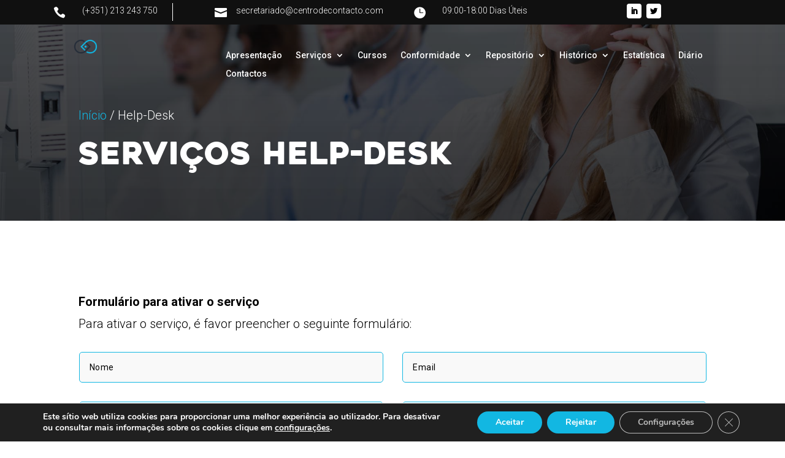

--- FILE ---
content_type: text/html; charset=UTF-8
request_url: http://www.centrodecontacto.com/servicos-help-desk/
body_size: 17187
content:
<!DOCTYPE html>
<html dir="ltr" lang="en-US" prefix="og: https://ogp.me/ns#">
<head>
	<meta charset="UTF-8" />
<meta http-equiv="X-UA-Compatible" content="IE=edge">
	<link rel="pingback" href="http://www.centrodecontacto.com/xmlrpc.php" />

	<script type="text/javascript">
		document.documentElement.className = 'js';
	</script>
	
	<script>var et_site_url='http://www.centrodecontacto.com';var et_post_id='21959';function et_core_page_resource_fallback(a,b){"undefined"===typeof b&&(b=a.sheet.cssRules&&0===a.sheet.cssRules.length);b&&(a.onerror=null,a.onload=null,a.href?a.href=et_site_url+"/?et_core_page_resource="+a.id+et_post_id:a.src&&(a.src=et_site_url+"/?et_core_page_resource="+a.id+et_post_id))}
</script><title>Serviços Help-Desk - Centro de Contacto</title>
<script id="diviarea-loader">window.DiviPopupData=window.DiviAreaConfig={"zIndex":1000000,"animateSpeed":400,"triggerClassPrefix":"show-popup-","idAttrib":"data-popup","modalIndicatorClass":"is-modal","blockingIndicatorClass":"is-blocking","defaultShowCloseButton":true,"withCloseClass":"with-close","noCloseClass":"no-close","triggerCloseClass":"close","singletonClass":"single","darkModeClass":"dark","noShadowClass":"no-shadow","altCloseClass":"close-alt","popupSelector":".et_pb_section.popup","initializeOnEvent":"et_pb_after_init_modules","popupWrapperClass":"area-outer-wrap","fullHeightClass":"full-height","openPopupClass":"da-overlay-visible","overlayClass":"da-overlay","exitIndicatorClass":"on-exit","hoverTriggerClass":"on-hover","clickTriggerClass":"on-click","onExitDelay":2000,"notMobileClass":"not-mobile","notTabletClass":"not-tablet","notDesktopClass":"not-desktop","baseContext":"body","activePopupClass":"is-open","closeButtonClass":"da-close","withLoaderClass":"with-loader","debug":false,"ajaxUrl":"http:\/\/www.centrodecontacto.com\/wp-admin\/admin-ajax.php","sys":[]};var divimode_loader=function(){"use strict";!function(t){t.DiviArea=t.DiviPopup={loaded:!1};var n=t.DiviArea,i=n.Hooks={},o={};function r(t,n,i){var r,e,c;if("string"==typeof t)if(o[t]){if(n)if((r=o[t])&&i)for(c=r.length;c--;)(e=r[c]).callback===n&&e.context===i&&(r[c]=!1);else for(c=r.length;c--;)r[c].callback===n&&(r[c]=!1)}else o[t]=[]}function e(t,n,i,r){if("string"==typeof t){var e={callback:n,priority:i,context:r},c=o[t];c?(c.push(e),c=function(t){var n,i,o,r,e=t.length;for(r=1;r<e;r++)for(n=t[r],i=r;i>0;i--)(o=t[i-1]).priority>n.priority&&(t[i]=o,t[i-1]=n);return t}(c)):c=[e],o[t]=c}}function c(t,n,i){"string"==typeof n&&(n=[n]);var r,e,c=[];for(r=0;r<n.length;r++)Array.prototype.push.apply(c,o[n[r]]);for(e=0;e<c.length;e++){var a=void 0;c[e]&&"function"==typeof c[e].callback&&("filter"===t?void 0!==(a=c[e].callback.apply(c[e].context,i))&&(i[0]=a):c[e].callback.apply(c[e].context,i))}if("filter"===t)return i[0]}i.silent=function(){return i},n.removeFilter=i.removeFilter=function(t,n){r(t,n)},n.removeAction=i.removeAction=function(t,n){r(t,n)},n.applyFilters=i.applyFilters=function(t){for(var n=[],i=arguments.length-1;i-- >0;)n[i]=arguments[i+1];return c("filter",t,n)},n.doAction=i.doAction=function(t){for(var n=[],i=arguments.length-1;i-- >0;)n[i]=arguments[i+1];c("action",t,n)},n.addFilter=i.addFilter=function(n,i,o,r){e(n,i,parseInt(o||10,10),r||t)},n.addAction=i.addAction=function(n,i,o,r){e(n,i,parseInt(o||10,10),r||t)},n.addActionOnce=i.addActionOnce=function(n,i,o,c){e(n,i,parseInt(o||10,10),c||t),e(n,(function(){r(n,i)}),1+parseInt(o||10,10),c||t)}}(window);return{}}();
</script>	<style>img:is([sizes="auto" i], [sizes^="auto," i]) { contain-intrinsic-size: 3000px 1500px }</style>
	
		<!-- All in One SEO 4.8.1.1 - aioseo.com -->
	<meta name="description" content="Início / Help-Desk Serviços Help-desk ​ Formulário para ativar o serviço Para ativar o serviço, é favor preencher o seguinte formulário: Nome Email Telefone Entidade Mensagem Tratamento de Dados Tratamento de Dados Autorizo expressamente o tratamento destes dados pessoais para efeitos de contacto e envio de informações pelo Centro de Contacto da Direct Hit de" />
	<meta name="robots" content="max-image-preview:large" />
	<link rel="canonical" href="http://www.centrodecontacto.com/servicos-help-desk/" />
	<meta name="generator" content="All in One SEO (AIOSEO) 4.8.1.1" />
		<meta property="og:locale" content="en_US" />
		<meta property="og:site_name" content="Centro de Contacto - Call Center | Contact Center | Communication Center |" />
		<meta property="og:type" content="article" />
		<meta property="og:title" content="Serviços Help-Desk - Centro de Contacto" />
		<meta property="og:description" content="Início / Help-Desk Serviços Help-desk ​ Formulário para ativar o serviço Para ativar o serviço, é favor preencher o seguinte formulário: Nome Email Telefone Entidade Mensagem Tratamento de Dados Tratamento de Dados Autorizo expressamente o tratamento destes dados pessoais para efeitos de contacto e envio de informações pelo Centro de Contacto da Direct Hit de" />
		<meta property="og:url" content="http://www.centrodecontacto.com/servicos-help-desk/" />
		<meta property="og:image" content="http://www.centrodecontacto.com/wp-content/uploads/2021/03/cropped-android-chrome-192x192-1.png" />
		<meta property="article:published_time" content="2021-07-14T13:13:01+00:00" />
		<meta property="article:modified_time" content="2021-07-14T15:49:35+00:00" />
		<meta name="twitter:card" content="summary_large_image" />
		<meta name="twitter:title" content="Serviços Help-Desk - Centro de Contacto" />
		<meta name="twitter:description" content="Início / Help-Desk Serviços Help-desk ​ Formulário para ativar o serviço Para ativar o serviço, é favor preencher o seguinte formulário: Nome Email Telefone Entidade Mensagem Tratamento de Dados Tratamento de Dados Autorizo expressamente o tratamento destes dados pessoais para efeitos de contacto e envio de informações pelo Centro de Contacto da Direct Hit de" />
		<meta name="twitter:image" content="http://www.centrodecontacto.com/wp-content/uploads/2021/03/cropped-android-chrome-192x192-1.png" />
		<script type="application/ld+json" class="aioseo-schema">
			{"@context":"https:\/\/schema.org","@graph":[{"@type":"BreadcrumbList","@id":"http:\/\/www.centrodecontacto.com\/servicos-help-desk\/#breadcrumblist","itemListElement":[{"@type":"ListItem","@id":"http:\/\/www.centrodecontacto.com\/#listItem","position":1,"name":"Home","item":"http:\/\/www.centrodecontacto.com\/","nextItem":{"@type":"ListItem","@id":"http:\/\/www.centrodecontacto.com\/servicos-help-desk\/#listItem","name":"Servi\u00e7os Help-Desk"}},{"@type":"ListItem","@id":"http:\/\/www.centrodecontacto.com\/servicos-help-desk\/#listItem","position":2,"name":"Servi\u00e7os Help-Desk","previousItem":{"@type":"ListItem","@id":"http:\/\/www.centrodecontacto.com\/#listItem","name":"Home"}}]},{"@type":"Organization","@id":"http:\/\/www.centrodecontacto.com\/#organization","name":"Centro de Contacto","description":"Call Center | Contact Center | Communication Center |","url":"http:\/\/www.centrodecontacto.com\/","logo":{"@type":"ImageObject","url":"http:\/\/www.centrodecontacto.com\/wp-content\/uploads\/2021\/03\/cropped-android-chrome-192x192-1.png","@id":"http:\/\/www.centrodecontacto.com\/servicos-help-desk\/#organizationLogo","width":512,"height":512},"image":{"@id":"http:\/\/www.centrodecontacto.com\/servicos-help-desk\/#organizationLogo"}},{"@type":"WebPage","@id":"http:\/\/www.centrodecontacto.com\/servicos-help-desk\/#webpage","url":"http:\/\/www.centrodecontacto.com\/servicos-help-desk\/","name":"Servi\u00e7os Help-Desk - Centro de Contacto","description":"In\u00edcio \/ Help-Desk Servi\u00e7os Help-desk \u200b Formul\u00e1rio para ativar o servi\u00e7o Para ativar o servi\u00e7o, \u00e9 favor preencher o seguinte formul\u00e1rio: Nome Email Telefone Entidade Mensagem Tratamento de Dados Tratamento de Dados Autorizo expressamente o tratamento destes dados pessoais para efeitos de contacto e envio de informa\u00e7\u00f5es pelo Centro de Contacto da Direct Hit de","inLanguage":"en-US","isPartOf":{"@id":"http:\/\/www.centrodecontacto.com\/#website"},"breadcrumb":{"@id":"http:\/\/www.centrodecontacto.com\/servicos-help-desk\/#breadcrumblist"},"datePublished":"2021-07-14T13:13:01+00:00","dateModified":"2021-07-14T15:49:35+00:00"},{"@type":"WebSite","@id":"http:\/\/www.centrodecontacto.com\/#website","url":"http:\/\/www.centrodecontacto.com\/","name":"Centro de Contacto","description":"Call Center | Contact Center | Communication Center |","inLanguage":"en-US","publisher":{"@id":"http:\/\/www.centrodecontacto.com\/#organization"}}]}
		</script>
		<!-- All in One SEO -->

<link rel='dns-prefetch' href='//fonts.googleapis.com' />
<link rel='dns-prefetch' href='//www.googletagmanager.com' />
<link rel="alternate" type="application/rss+xml" title="Centro de Contacto &raquo; Feed" href="http://www.centrodecontacto.com/feed/" />
<script type="text/javascript">
/* <![CDATA[ */
window._wpemojiSettings = {"baseUrl":"https:\/\/s.w.org\/images\/core\/emoji\/16.0.1\/72x72\/","ext":".png","svgUrl":"https:\/\/s.w.org\/images\/core\/emoji\/16.0.1\/svg\/","svgExt":".svg","source":{"concatemoji":"http:\/\/www.centrodecontacto.com\/wp-includes\/js\/wp-emoji-release.min.js?ver=6.8.3"}};
/*! This file is auto-generated */
!function(s,n){var o,i,e;function c(e){try{var t={supportTests:e,timestamp:(new Date).valueOf()};sessionStorage.setItem(o,JSON.stringify(t))}catch(e){}}function p(e,t,n){e.clearRect(0,0,e.canvas.width,e.canvas.height),e.fillText(t,0,0);var t=new Uint32Array(e.getImageData(0,0,e.canvas.width,e.canvas.height).data),a=(e.clearRect(0,0,e.canvas.width,e.canvas.height),e.fillText(n,0,0),new Uint32Array(e.getImageData(0,0,e.canvas.width,e.canvas.height).data));return t.every(function(e,t){return e===a[t]})}function u(e,t){e.clearRect(0,0,e.canvas.width,e.canvas.height),e.fillText(t,0,0);for(var n=e.getImageData(16,16,1,1),a=0;a<n.data.length;a++)if(0!==n.data[a])return!1;return!0}function f(e,t,n,a){switch(t){case"flag":return n(e,"\ud83c\udff3\ufe0f\u200d\u26a7\ufe0f","\ud83c\udff3\ufe0f\u200b\u26a7\ufe0f")?!1:!n(e,"\ud83c\udde8\ud83c\uddf6","\ud83c\udde8\u200b\ud83c\uddf6")&&!n(e,"\ud83c\udff4\udb40\udc67\udb40\udc62\udb40\udc65\udb40\udc6e\udb40\udc67\udb40\udc7f","\ud83c\udff4\u200b\udb40\udc67\u200b\udb40\udc62\u200b\udb40\udc65\u200b\udb40\udc6e\u200b\udb40\udc67\u200b\udb40\udc7f");case"emoji":return!a(e,"\ud83e\udedf")}return!1}function g(e,t,n,a){var r="undefined"!=typeof WorkerGlobalScope&&self instanceof WorkerGlobalScope?new OffscreenCanvas(300,150):s.createElement("canvas"),o=r.getContext("2d",{willReadFrequently:!0}),i=(o.textBaseline="top",o.font="600 32px Arial",{});return e.forEach(function(e){i[e]=t(o,e,n,a)}),i}function t(e){var t=s.createElement("script");t.src=e,t.defer=!0,s.head.appendChild(t)}"undefined"!=typeof Promise&&(o="wpEmojiSettingsSupports",i=["flag","emoji"],n.supports={everything:!0,everythingExceptFlag:!0},e=new Promise(function(e){s.addEventListener("DOMContentLoaded",e,{once:!0})}),new Promise(function(t){var n=function(){try{var e=JSON.parse(sessionStorage.getItem(o));if("object"==typeof e&&"number"==typeof e.timestamp&&(new Date).valueOf()<e.timestamp+604800&&"object"==typeof e.supportTests)return e.supportTests}catch(e){}return null}();if(!n){if("undefined"!=typeof Worker&&"undefined"!=typeof OffscreenCanvas&&"undefined"!=typeof URL&&URL.createObjectURL&&"undefined"!=typeof Blob)try{var e="postMessage("+g.toString()+"("+[JSON.stringify(i),f.toString(),p.toString(),u.toString()].join(",")+"));",a=new Blob([e],{type:"text/javascript"}),r=new Worker(URL.createObjectURL(a),{name:"wpTestEmojiSupports"});return void(r.onmessage=function(e){c(n=e.data),r.terminate(),t(n)})}catch(e){}c(n=g(i,f,p,u))}t(n)}).then(function(e){for(var t in e)n.supports[t]=e[t],n.supports.everything=n.supports.everything&&n.supports[t],"flag"!==t&&(n.supports.everythingExceptFlag=n.supports.everythingExceptFlag&&n.supports[t]);n.supports.everythingExceptFlag=n.supports.everythingExceptFlag&&!n.supports.flag,n.DOMReady=!1,n.readyCallback=function(){n.DOMReady=!0}}).then(function(){return e}).then(function(){var e;n.supports.everything||(n.readyCallback(),(e=n.source||{}).concatemoji?t(e.concatemoji):e.wpemoji&&e.twemoji&&(t(e.twemoji),t(e.wpemoji)))}))}((window,document),window._wpemojiSettings);
/* ]]> */
</script>
<meta content="Divi v.4.8.1" name="generator"/><style id='wp-emoji-styles-inline-css' type='text/css'>

	img.wp-smiley, img.emoji {
		display: inline !important;
		border: none !important;
		box-shadow: none !important;
		height: 1em !important;
		width: 1em !important;
		margin: 0 0.07em !important;
		vertical-align: -0.1em !important;
		background: none !important;
		padding: 0 !important;
	}
</style>
<link rel='stylesheet' id='wp-block-library-css' href='http://www.centrodecontacto.com/wp-includes/css/dist/block-library/style.min.css?ver=6.8.3' type='text/css' media='all' />
<style id='classic-theme-styles-inline-css' type='text/css'>
/*! This file is auto-generated */
.wp-block-button__link{color:#fff;background-color:#32373c;border-radius:9999px;box-shadow:none;text-decoration:none;padding:calc(.667em + 2px) calc(1.333em + 2px);font-size:1.125em}.wp-block-file__button{background:#32373c;color:#fff;text-decoration:none}
</style>
<link rel='stylesheet' id='a-z-listing-block-css' href='http://www.centrodecontacto.com/wp-content/plugins/a-z-listing/css/a-z-listing-default.css?ver=4.3.1' type='text/css' media='all' />
<style id='global-styles-inline-css' type='text/css'>
:root{--wp--preset--aspect-ratio--square: 1;--wp--preset--aspect-ratio--4-3: 4/3;--wp--preset--aspect-ratio--3-4: 3/4;--wp--preset--aspect-ratio--3-2: 3/2;--wp--preset--aspect-ratio--2-3: 2/3;--wp--preset--aspect-ratio--16-9: 16/9;--wp--preset--aspect-ratio--9-16: 9/16;--wp--preset--color--black: #000000;--wp--preset--color--cyan-bluish-gray: #abb8c3;--wp--preset--color--white: #ffffff;--wp--preset--color--pale-pink: #f78da7;--wp--preset--color--vivid-red: #cf2e2e;--wp--preset--color--luminous-vivid-orange: #ff6900;--wp--preset--color--luminous-vivid-amber: #fcb900;--wp--preset--color--light-green-cyan: #7bdcb5;--wp--preset--color--vivid-green-cyan: #00d084;--wp--preset--color--pale-cyan-blue: #8ed1fc;--wp--preset--color--vivid-cyan-blue: #0693e3;--wp--preset--color--vivid-purple: #9b51e0;--wp--preset--gradient--vivid-cyan-blue-to-vivid-purple: linear-gradient(135deg,rgba(6,147,227,1) 0%,rgb(155,81,224) 100%);--wp--preset--gradient--light-green-cyan-to-vivid-green-cyan: linear-gradient(135deg,rgb(122,220,180) 0%,rgb(0,208,130) 100%);--wp--preset--gradient--luminous-vivid-amber-to-luminous-vivid-orange: linear-gradient(135deg,rgba(252,185,0,1) 0%,rgba(255,105,0,1) 100%);--wp--preset--gradient--luminous-vivid-orange-to-vivid-red: linear-gradient(135deg,rgba(255,105,0,1) 0%,rgb(207,46,46) 100%);--wp--preset--gradient--very-light-gray-to-cyan-bluish-gray: linear-gradient(135deg,rgb(238,238,238) 0%,rgb(169,184,195) 100%);--wp--preset--gradient--cool-to-warm-spectrum: linear-gradient(135deg,rgb(74,234,220) 0%,rgb(151,120,209) 20%,rgb(207,42,186) 40%,rgb(238,44,130) 60%,rgb(251,105,98) 80%,rgb(254,248,76) 100%);--wp--preset--gradient--blush-light-purple: linear-gradient(135deg,rgb(255,206,236) 0%,rgb(152,150,240) 100%);--wp--preset--gradient--blush-bordeaux: linear-gradient(135deg,rgb(254,205,165) 0%,rgb(254,45,45) 50%,rgb(107,0,62) 100%);--wp--preset--gradient--luminous-dusk: linear-gradient(135deg,rgb(255,203,112) 0%,rgb(199,81,192) 50%,rgb(65,88,208) 100%);--wp--preset--gradient--pale-ocean: linear-gradient(135deg,rgb(255,245,203) 0%,rgb(182,227,212) 50%,rgb(51,167,181) 100%);--wp--preset--gradient--electric-grass: linear-gradient(135deg,rgb(202,248,128) 0%,rgb(113,206,126) 100%);--wp--preset--gradient--midnight: linear-gradient(135deg,rgb(2,3,129) 0%,rgb(40,116,252) 100%);--wp--preset--font-size--small: 13px;--wp--preset--font-size--medium: 20px;--wp--preset--font-size--large: 36px;--wp--preset--font-size--x-large: 42px;--wp--preset--spacing--20: 0.44rem;--wp--preset--spacing--30: 0.67rem;--wp--preset--spacing--40: 1rem;--wp--preset--spacing--50: 1.5rem;--wp--preset--spacing--60: 2.25rem;--wp--preset--spacing--70: 3.38rem;--wp--preset--spacing--80: 5.06rem;--wp--preset--shadow--natural: 6px 6px 9px rgba(0, 0, 0, 0.2);--wp--preset--shadow--deep: 12px 12px 50px rgba(0, 0, 0, 0.4);--wp--preset--shadow--sharp: 6px 6px 0px rgba(0, 0, 0, 0.2);--wp--preset--shadow--outlined: 6px 6px 0px -3px rgba(255, 255, 255, 1), 6px 6px rgba(0, 0, 0, 1);--wp--preset--shadow--crisp: 6px 6px 0px rgba(0, 0, 0, 1);}:where(.is-layout-flex){gap: 0.5em;}:where(.is-layout-grid){gap: 0.5em;}body .is-layout-flex{display: flex;}.is-layout-flex{flex-wrap: wrap;align-items: center;}.is-layout-flex > :is(*, div){margin: 0;}body .is-layout-grid{display: grid;}.is-layout-grid > :is(*, div){margin: 0;}:where(.wp-block-columns.is-layout-flex){gap: 2em;}:where(.wp-block-columns.is-layout-grid){gap: 2em;}:where(.wp-block-post-template.is-layout-flex){gap: 1.25em;}:where(.wp-block-post-template.is-layout-grid){gap: 1.25em;}.has-black-color{color: var(--wp--preset--color--black) !important;}.has-cyan-bluish-gray-color{color: var(--wp--preset--color--cyan-bluish-gray) !important;}.has-white-color{color: var(--wp--preset--color--white) !important;}.has-pale-pink-color{color: var(--wp--preset--color--pale-pink) !important;}.has-vivid-red-color{color: var(--wp--preset--color--vivid-red) !important;}.has-luminous-vivid-orange-color{color: var(--wp--preset--color--luminous-vivid-orange) !important;}.has-luminous-vivid-amber-color{color: var(--wp--preset--color--luminous-vivid-amber) !important;}.has-light-green-cyan-color{color: var(--wp--preset--color--light-green-cyan) !important;}.has-vivid-green-cyan-color{color: var(--wp--preset--color--vivid-green-cyan) !important;}.has-pale-cyan-blue-color{color: var(--wp--preset--color--pale-cyan-blue) !important;}.has-vivid-cyan-blue-color{color: var(--wp--preset--color--vivid-cyan-blue) !important;}.has-vivid-purple-color{color: var(--wp--preset--color--vivid-purple) !important;}.has-black-background-color{background-color: var(--wp--preset--color--black) !important;}.has-cyan-bluish-gray-background-color{background-color: var(--wp--preset--color--cyan-bluish-gray) !important;}.has-white-background-color{background-color: var(--wp--preset--color--white) !important;}.has-pale-pink-background-color{background-color: var(--wp--preset--color--pale-pink) !important;}.has-vivid-red-background-color{background-color: var(--wp--preset--color--vivid-red) !important;}.has-luminous-vivid-orange-background-color{background-color: var(--wp--preset--color--luminous-vivid-orange) !important;}.has-luminous-vivid-amber-background-color{background-color: var(--wp--preset--color--luminous-vivid-amber) !important;}.has-light-green-cyan-background-color{background-color: var(--wp--preset--color--light-green-cyan) !important;}.has-vivid-green-cyan-background-color{background-color: var(--wp--preset--color--vivid-green-cyan) !important;}.has-pale-cyan-blue-background-color{background-color: var(--wp--preset--color--pale-cyan-blue) !important;}.has-vivid-cyan-blue-background-color{background-color: var(--wp--preset--color--vivid-cyan-blue) !important;}.has-vivid-purple-background-color{background-color: var(--wp--preset--color--vivid-purple) !important;}.has-black-border-color{border-color: var(--wp--preset--color--black) !important;}.has-cyan-bluish-gray-border-color{border-color: var(--wp--preset--color--cyan-bluish-gray) !important;}.has-white-border-color{border-color: var(--wp--preset--color--white) !important;}.has-pale-pink-border-color{border-color: var(--wp--preset--color--pale-pink) !important;}.has-vivid-red-border-color{border-color: var(--wp--preset--color--vivid-red) !important;}.has-luminous-vivid-orange-border-color{border-color: var(--wp--preset--color--luminous-vivid-orange) !important;}.has-luminous-vivid-amber-border-color{border-color: var(--wp--preset--color--luminous-vivid-amber) !important;}.has-light-green-cyan-border-color{border-color: var(--wp--preset--color--light-green-cyan) !important;}.has-vivid-green-cyan-border-color{border-color: var(--wp--preset--color--vivid-green-cyan) !important;}.has-pale-cyan-blue-border-color{border-color: var(--wp--preset--color--pale-cyan-blue) !important;}.has-vivid-cyan-blue-border-color{border-color: var(--wp--preset--color--vivid-cyan-blue) !important;}.has-vivid-purple-border-color{border-color: var(--wp--preset--color--vivid-purple) !important;}.has-vivid-cyan-blue-to-vivid-purple-gradient-background{background: var(--wp--preset--gradient--vivid-cyan-blue-to-vivid-purple) !important;}.has-light-green-cyan-to-vivid-green-cyan-gradient-background{background: var(--wp--preset--gradient--light-green-cyan-to-vivid-green-cyan) !important;}.has-luminous-vivid-amber-to-luminous-vivid-orange-gradient-background{background: var(--wp--preset--gradient--luminous-vivid-amber-to-luminous-vivid-orange) !important;}.has-luminous-vivid-orange-to-vivid-red-gradient-background{background: var(--wp--preset--gradient--luminous-vivid-orange-to-vivid-red) !important;}.has-very-light-gray-to-cyan-bluish-gray-gradient-background{background: var(--wp--preset--gradient--very-light-gray-to-cyan-bluish-gray) !important;}.has-cool-to-warm-spectrum-gradient-background{background: var(--wp--preset--gradient--cool-to-warm-spectrum) !important;}.has-blush-light-purple-gradient-background{background: var(--wp--preset--gradient--blush-light-purple) !important;}.has-blush-bordeaux-gradient-background{background: var(--wp--preset--gradient--blush-bordeaux) !important;}.has-luminous-dusk-gradient-background{background: var(--wp--preset--gradient--luminous-dusk) !important;}.has-pale-ocean-gradient-background{background: var(--wp--preset--gradient--pale-ocean) !important;}.has-electric-grass-gradient-background{background: var(--wp--preset--gradient--electric-grass) !important;}.has-midnight-gradient-background{background: var(--wp--preset--gradient--midnight) !important;}.has-small-font-size{font-size: var(--wp--preset--font-size--small) !important;}.has-medium-font-size{font-size: var(--wp--preset--font-size--medium) !important;}.has-large-font-size{font-size: var(--wp--preset--font-size--large) !important;}.has-x-large-font-size{font-size: var(--wp--preset--font-size--x-large) !important;}
:where(.wp-block-post-template.is-layout-flex){gap: 1.25em;}:where(.wp-block-post-template.is-layout-grid){gap: 1.25em;}
:where(.wp-block-columns.is-layout-flex){gap: 2em;}:where(.wp-block-columns.is-layout-grid){gap: 2em;}
:root :where(.wp-block-pullquote){font-size: 1.5em;line-height: 1.6;}
</style>
<link rel='stylesheet' id='css-divi-area-css' href='http://www.centrodecontacto.com/wp-content/plugins/popups-for-divi/styles/front.min.css?ver=3.0.9' type='text/css' media='all' />
<style id='css-divi-area-inline-css' type='text/css'>
.et_pb_section.popup{display:none}
</style>
<link rel='stylesheet' id='divi-fonts-css' href='http://fonts.googleapis.com/css?family=Open+Sans:300italic,400italic,600italic,700italic,800italic,400,300,600,700,800&#038;subset=latin,latin-ext&#038;display=swap' type='text/css' media='all' />
<link rel='stylesheet' id='divi-style-css' href='http://www.centrodecontacto.com/wp-content/themes/Divi/style.css?ver=4.8.1' type='text/css' media='all' />
<link rel='stylesheet' id='et-builder-googlefonts-cached-css' href='http://fonts.googleapis.com/css?family=Alegreya+Sans+SC:100,100italic,300,300italic,regular,italic,500,500italic,700,700italic,800,800italic,900,900italic|Actor:regular|Roboto:100,100italic,300,300italic,regular,italic,500,500italic,700,700italic,900,900italic&#038;subset=latin,latin-ext&#038;display=swap' type='text/css' media='all' />
<link rel='stylesheet' id='wp-pagenavi-css' href='http://www.centrodecontacto.com/wp-content/plugins/wp-pagenavi/pagenavi-css.css?ver=2.70' type='text/css' media='all' />
<link rel='stylesheet' id='dashicons-css' href='http://www.centrodecontacto.com/wp-includes/css/dashicons.min.css?ver=6.8.3' type='text/css' media='all' />
<link rel='stylesheet' id='a-z-listing-css' href='http://www.centrodecontacto.com/wp-content/plugins/a-z-listing/css/a-z-listing-default.css?ver=4.3.1' type='text/css' media='all' />
<link rel='stylesheet' id='moove_gdpr_frontend-css' href='http://www.centrodecontacto.com/wp-content/plugins/gdpr-cookie-compliance/dist/styles/gdpr-main.css?ver=4.16.1' type='text/css' media='all' />
<style id='moove_gdpr_frontend-inline-css' type='text/css'>
#moove_gdpr_cookie_modal,#moove_gdpr_cookie_info_bar,.gdpr_cookie_settings_shortcode_content{font-family:Nunito,sans-serif}#moove_gdpr_save_popup_settings_button{background-color:#373737;color:#fff}#moove_gdpr_save_popup_settings_button:hover{background-color:#000}#moove_gdpr_cookie_info_bar .moove-gdpr-info-bar-container .moove-gdpr-info-bar-content a.mgbutton,#moove_gdpr_cookie_info_bar .moove-gdpr-info-bar-container .moove-gdpr-info-bar-content button.mgbutton{background-color:#12b7e2}#moove_gdpr_cookie_modal .moove-gdpr-modal-content .moove-gdpr-modal-footer-content .moove-gdpr-button-holder a.mgbutton,#moove_gdpr_cookie_modal .moove-gdpr-modal-content .moove-gdpr-modal-footer-content .moove-gdpr-button-holder button.mgbutton,.gdpr_cookie_settings_shortcode_content .gdpr-shr-button.button-green{background-color:#12b7e2;border-color:#12b7e2}#moove_gdpr_cookie_modal .moove-gdpr-modal-content .moove-gdpr-modal-footer-content .moove-gdpr-button-holder a.mgbutton:hover,#moove_gdpr_cookie_modal .moove-gdpr-modal-content .moove-gdpr-modal-footer-content .moove-gdpr-button-holder button.mgbutton:hover,.gdpr_cookie_settings_shortcode_content .gdpr-shr-button.button-green:hover{background-color:#fff;color:#12b7e2}#moove_gdpr_cookie_modal .moove-gdpr-modal-content .moove-gdpr-modal-close i,#moove_gdpr_cookie_modal .moove-gdpr-modal-content .moove-gdpr-modal-close span.gdpr-icon{background-color:#12b7e2;border:1px solid #12b7e2}#moove_gdpr_cookie_info_bar span.change-settings-button.focus-g,#moove_gdpr_cookie_info_bar span.change-settings-button:focus,#moove_gdpr_cookie_info_bar button.change-settings-button.focus-g,#moove_gdpr_cookie_info_bar button.change-settings-button:focus{-webkit-box-shadow:0 0 1px 3px #12b7e2;-moz-box-shadow:0 0 1px 3px #12b7e2;box-shadow:0 0 1px 3px #12b7e2}#moove_gdpr_cookie_modal .moove-gdpr-modal-content .moove-gdpr-modal-close i:hover,#moove_gdpr_cookie_modal .moove-gdpr-modal-content .moove-gdpr-modal-close span.gdpr-icon:hover,#moove_gdpr_cookie_info_bar span[data-href]>u.change-settings-button{color:#12b7e2}#moove_gdpr_cookie_modal .moove-gdpr-modal-content .moove-gdpr-modal-left-content #moove-gdpr-menu li.menu-item-selected a span.gdpr-icon,#moove_gdpr_cookie_modal .moove-gdpr-modal-content .moove-gdpr-modal-left-content #moove-gdpr-menu li.menu-item-selected button span.gdpr-icon{color:inherit}#moove_gdpr_cookie_modal .moove-gdpr-modal-content .moove-gdpr-modal-left-content #moove-gdpr-menu li a span.gdpr-icon,#moove_gdpr_cookie_modal .moove-gdpr-modal-content .moove-gdpr-modal-left-content #moove-gdpr-menu li button span.gdpr-icon{color:inherit}#moove_gdpr_cookie_modal .gdpr-acc-link{line-height:0;font-size:0;color:transparent;position:absolute}#moove_gdpr_cookie_modal .moove-gdpr-modal-content .moove-gdpr-modal-close:hover i,#moove_gdpr_cookie_modal .moove-gdpr-modal-content .moove-gdpr-modal-left-content #moove-gdpr-menu li a,#moove_gdpr_cookie_modal .moove-gdpr-modal-content .moove-gdpr-modal-left-content #moove-gdpr-menu li button,#moove_gdpr_cookie_modal .moove-gdpr-modal-content .moove-gdpr-modal-left-content #moove-gdpr-menu li button i,#moove_gdpr_cookie_modal .moove-gdpr-modal-content .moove-gdpr-modal-left-content #moove-gdpr-menu li a i,#moove_gdpr_cookie_modal .moove-gdpr-modal-content .moove-gdpr-tab-main .moove-gdpr-tab-main-content a:hover,#moove_gdpr_cookie_info_bar.moove-gdpr-dark-scheme .moove-gdpr-info-bar-container .moove-gdpr-info-bar-content a.mgbutton:hover,#moove_gdpr_cookie_info_bar.moove-gdpr-dark-scheme .moove-gdpr-info-bar-container .moove-gdpr-info-bar-content button.mgbutton:hover,#moove_gdpr_cookie_info_bar.moove-gdpr-dark-scheme .moove-gdpr-info-bar-container .moove-gdpr-info-bar-content a:hover,#moove_gdpr_cookie_info_bar.moove-gdpr-dark-scheme .moove-gdpr-info-bar-container .moove-gdpr-info-bar-content button:hover,#moove_gdpr_cookie_info_bar.moove-gdpr-dark-scheme .moove-gdpr-info-bar-container .moove-gdpr-info-bar-content span.change-settings-button:hover,#moove_gdpr_cookie_info_bar.moove-gdpr-dark-scheme .moove-gdpr-info-bar-container .moove-gdpr-info-bar-content button.change-settings-button:hover,#moove_gdpr_cookie_info_bar.moove-gdpr-dark-scheme .moove-gdpr-info-bar-container .moove-gdpr-info-bar-content u.change-settings-button:hover,#moove_gdpr_cookie_info_bar span[data-href]>u.change-settings-button,#moove_gdpr_cookie_info_bar.moove-gdpr-dark-scheme .moove-gdpr-info-bar-container .moove-gdpr-info-bar-content a.mgbutton.focus-g,#moove_gdpr_cookie_info_bar.moove-gdpr-dark-scheme .moove-gdpr-info-bar-container .moove-gdpr-info-bar-content button.mgbutton.focus-g,#moove_gdpr_cookie_info_bar.moove-gdpr-dark-scheme .moove-gdpr-info-bar-container .moove-gdpr-info-bar-content a.focus-g,#moove_gdpr_cookie_info_bar.moove-gdpr-dark-scheme .moove-gdpr-info-bar-container .moove-gdpr-info-bar-content button.focus-g,#moove_gdpr_cookie_info_bar.moove-gdpr-dark-scheme .moove-gdpr-info-bar-container .moove-gdpr-info-bar-content a.mgbutton:focus,#moove_gdpr_cookie_info_bar.moove-gdpr-dark-scheme .moove-gdpr-info-bar-container .moove-gdpr-info-bar-content button.mgbutton:focus,#moove_gdpr_cookie_info_bar.moove-gdpr-dark-scheme .moove-gdpr-info-bar-container .moove-gdpr-info-bar-content a:focus,#moove_gdpr_cookie_info_bar.moove-gdpr-dark-scheme .moove-gdpr-info-bar-container .moove-gdpr-info-bar-content button:focus,#moove_gdpr_cookie_info_bar.moove-gdpr-dark-scheme .moove-gdpr-info-bar-container .moove-gdpr-info-bar-content span.change-settings-button.focus-g,span.change-settings-button:focus,button.change-settings-button.focus-g,button.change-settings-button:focus,#moove_gdpr_cookie_info_bar.moove-gdpr-dark-scheme .moove-gdpr-info-bar-container .moove-gdpr-info-bar-content u.change-settings-button.focus-g,#moove_gdpr_cookie_info_bar.moove-gdpr-dark-scheme .moove-gdpr-info-bar-container .moove-gdpr-info-bar-content u.change-settings-button:focus{color:#12b7e2}#moove_gdpr_cookie_modal .moove-gdpr-branding.focus-g span,#moove_gdpr_cookie_modal .moove-gdpr-modal-content .moove-gdpr-tab-main a.focus-g{color:#12b7e2}#moove_gdpr_cookie_modal.gdpr_lightbox-hide{display:none}
</style>
<link rel='stylesheet' id='mediaelement-css' href='http://www.centrodecontacto.com/wp-includes/js/mediaelement/mediaelementplayer-legacy.min.css?ver=4.2.17' type='text/css' media='all' />
<link rel='stylesheet' id='wp-mediaelement-css' href='http://www.centrodecontacto.com/wp-includes/js/mediaelement/wp-mediaelement.min.css?ver=6.8.3' type='text/css' media='all' />
<script type="text/javascript" src="http://www.centrodecontacto.com/wp-includes/js/jquery/jquery.min.js?ver=3.7.1" id="jquery-core-js"></script>
<script type="text/javascript" src="http://www.centrodecontacto.com/wp-includes/js/jquery/jquery-migrate.min.js?ver=3.4.1" id="jquery-migrate-js"></script>
<script type="text/javascript" src="http://www.centrodecontacto.com/wp-content/plugins/popups-for-divi/scripts/ie-compat.min.js?ver=3.0.9" id="dap-ie-js"></script>
<link rel="https://api.w.org/" href="http://www.centrodecontacto.com/wp-json/" /><link rel="alternate" title="JSON" type="application/json" href="http://www.centrodecontacto.com/wp-json/wp/v2/pages/21959" /><link rel="EditURI" type="application/rsd+xml" title="RSD" href="http://www.centrodecontacto.com/xmlrpc.php?rsd" />
<meta name="generator" content="WordPress 6.8.3" />
<link rel='shortlink' href='http://www.centrodecontacto.com/?p=21959' />
<link rel="alternate" title="oEmbed (JSON)" type="application/json+oembed" href="http://www.centrodecontacto.com/wp-json/oembed/1.0/embed?url=http%3A%2F%2Fwww.centrodecontacto.com%2Fservicos-help-desk%2F" />
<link rel="alternate" title="oEmbed (XML)" type="text/xml+oembed" href="http://www.centrodecontacto.com/wp-json/oembed/1.0/embed?url=http%3A%2F%2Fwww.centrodecontacto.com%2Fservicos-help-desk%2F&#038;format=xml" />
<meta name="generator" content="Site Kit by Google 1.151.0" /><meta name="viewport" content="width=device-width, initial-scale=1.0, maximum-scale=1.0, user-scalable=0" /><link rel="preload" href="http://www.centrodecontacto.com/wp-content/themes/Divi/core/admin/fonts/modules.ttf" as="font" crossorigin="anonymous"><link rel="icon" href="http://www.centrodecontacto.com/wp-content/uploads/2021/03/cropped-android-chrome-192x192-1-32x32.png" sizes="32x32" />
<link rel="icon" href="http://www.centrodecontacto.com/wp-content/uploads/2021/03/cropped-android-chrome-192x192-1-192x192.png" sizes="192x192" />
<link rel="apple-touch-icon" href="http://www.centrodecontacto.com/wp-content/uploads/2021/03/cropped-android-chrome-192x192-1-180x180.png" />
<meta name="msapplication-TileImage" content="http://www.centrodecontacto.com/wp-content/uploads/2021/03/cropped-android-chrome-192x192-1-270x270.png" />
<link rel="stylesheet" id="et-core-unified-tb-1472-tb-1450-21959-cached-inline-styles" href="http://www.centrodecontacto.com/wp-content/et-cache/21959/et-core-unified-tb-1472-tb-1450-21959-17632498674439.min.css" onerror="et_core_page_resource_fallback(this, true)" onload="et_core_page_resource_fallback(this)" /><link rel="stylesheet" id="et-core-unified-21959-cached-inline-styles" href="http://www.centrodecontacto.com/wp-content/et-cache/21959/et-core-unified-21959-17632498674439.min.css" onerror="et_core_page_resource_fallback(this, true)" onload="et_core_page_resource_fallback(this)" /></head>
<body class="wp-singular page-template-default page page-id-21959 wp-theme-Divi et-tb-has-template et-tb-has-header et-tb-has-footer et_pb_button_helper_class et_cover_background et_pb_gutter osx et_pb_gutters3 et_pb_pagebuilder_layout et_no_sidebar et_divi_theme et-db et_minified_js et_minified_css">
	<div id="page-container">
<div id="et-boc" class="et-boc">
			
		<header class="et-l et-l--header">
			<div class="et_builder_inner_content et_pb_gutters3">
		<div class="et_pb_section et_pb_section_0_tb_header et_pb_with_background et_section_regular" >
				
				
				
				
					<div class="et_pb_row et_pb_row_0_tb_header et_pb_row--with-menu">
				<div class="et_pb_column et_pb_column_4_4 et_pb_column_0_tb_header  et_pb_css_mix_blend_mode_passthrough et-last-child et_pb_column--with-menu">
				
				
				<div class="et_pb_module et_pb_menu et_pb_menu_0_tb_header et_pb_bg_layout_light  et_pb_text_align_left et_dropdown_animation_fade et_pb_menu--with-logo et_pb_menu--style-left_aligned">
					
					
					<div class="et_pb_menu_inner_container clearfix">
						<div class="et_pb_menu__logo-wrap">
			  <div class="et_pb_menu__logo">
				<img decoding="async" src="http://www.centrodecontacto.com/wp-content/uploads/2021/03/android-chrome-192x192-1.png" alt="Icon - logo Centro de Contacto" height="auto" width="auto" srcset="http://www.centrodecontacto.com/wp-content/uploads/2021/03/android-chrome-192x192-1.png 192w, http://www.centrodecontacto.com/wp-content/uploads/2021/03/android-chrome-192x192-1-150x150.png 150w" sizes="(max-width: 192px) 100vw, 192px" class="wp-image-1385" />
			  </div>
			</div>
						<div class="et_pb_menu__wrap">
							<div class="et_pb_menu__menu">
								<nav class="et-menu-nav"><ul id="menu-menu01" class="et-menu nav"><li class="et_pb_menu_page_id-1756 menu-item menu-item-type-post_type menu-item-object-page menu-item-1770"><a href="http://www.centrodecontacto.com/apresentacao/">Apresentação</a></li>
<li class="et_pb_menu_page_id-1432 menu-item menu-item-type-post_type menu-item-object-page menu-item-has-children menu-item-1445"><a href="http://www.centrodecontacto.com/servicos/">Serviços</a>
<ul class="sub-menu">
	<li class="et_pb_menu_page_id-1523 menu-item menu-item-type-post_type menu-item-object-page menu-item-1775"><a href="http://www.centrodecontacto.com/servicos/auditoria-e-certificacao-de-conformidade-normativa-dl-134-2009/">Auditoria e Certificação</a></li>
	<li class="et_pb_menu_page_id-1543 menu-item menu-item-type-post_type menu-item-object-page menu-item-1774"><a href="http://www.centrodecontacto.com/servicos/implementacao-dos-procedimentos-especiais-definidos-pelo-dl-134-2009/">Procedimentos Especiais</a></li>
	<li class="et_pb_menu_page_id-1711 menu-item menu-item-type-post_type menu-item-object-page menu-item-1773"><a href="http://www.centrodecontacto.com/servicos/implementacao-dos-sistemas-de-gravacao-face-ao-dl-134-2009/">Sistemas de Gravação</a></li>
	<li class="et_pb_menu_page_id-1729 menu-item menu-item-type-post_type menu-item-object-page menu-item-1772"><a href="http://www.centrodecontacto.com/servicos/proteccao-de-dados-pessoais-e-privacidade/">Protecção de Dados e Privacidade</a></li>
	<li class="et_pb_menu_page_id-1741 menu-item menu-item-type-post_type menu-item-object-page menu-item-1771"><a href="http://www.centrodecontacto.com/servicos/profissionais-para-gestao-de-performance-e-qualidade/">Gestão de Performance e Qualidade</a></li>
</ul>
</li>
<li class="et_pb_menu_page_id-1794 menu-item menu-item-type-post_type menu-item-object-page menu-item-1818"><a href="http://www.centrodecontacto.com/cursos/">Cursos</a></li>
<li class="et_pb_menu_page_id-21917 menu-item menu-item-type-post_type menu-item-object-page menu-item-has-children menu-item-21922"><a href="http://www.centrodecontacto.com/conformidade-2/">Conformidade</a>
<ul class="sub-menu">
	<li class="et_pb_menu_page_id-21919 menu-item menu-item-type-post_type menu-item-object-page menu-item-21921"><a href="http://www.centrodecontacto.com/responsavel-pela-conformidade/">Responsável Pela Conformidade</a></li>
</ul>
</li>
<li class="et_pb_menu_page_id-29293 menu-item menu-item-type-custom menu-item-object-custom menu-item-has-children menu-item-29293"><a href="#">Repositório</a>
<ul class="sub-menu">
	<li class="et_pb_menu_page_id-1785 menu-item menu-item-type-post_type menu-item-object-page menu-item-1793"><a href="http://www.centrodecontacto.com/repositorio/">Repositório de Regulação</a></li>
	<li class="et_pb_menu_page_id-21849 menu-item menu-item-type-post_type menu-item-object-page menu-item-21857"><a href="http://www.centrodecontacto.com/glossario-2/">Glossário</a></li>
</ul>
</li>
<li class="et_pb_menu_page_id-2232 menu-item menu-item-type-post_type menu-item-object-page menu-item-has-children menu-item-2290"><a href="http://www.centrodecontacto.com/historico/">Histórico</a>
<ul class="sub-menu">
	<li class="et_pb_menu_page_id-2249 menu-item menu-item-type-post_type menu-item-object-page menu-item-2293"><a href="http://www.centrodecontacto.com/historico/conteudos-portugues/">Conteúdos Português</a></li>
	<li class="et_pb_menu_page_id-2261 menu-item menu-item-type-post_type menu-item-object-page menu-item-2292"><a href="http://www.centrodecontacto.com/historico/conteudos-ingles/">Conteúdos Inglês</a></li>
	<li class="et_pb_menu_page_id-2263 menu-item menu-item-type-post_type menu-item-object-page menu-item-2291"><a href="http://www.centrodecontacto.com/historico/conteudos-espanhol/">Conteúdos Espanhol</a></li>
</ul>
</li>
<li class="et_pb_menu_page_id-1824 menu-item menu-item-type-post_type menu-item-object-page menu-item-1868"><a href="http://www.centrodecontacto.com/estatistica/">Estatística</a></li>
<li class="et_pb_menu_page_id-21915 menu-item menu-item-type-post_type menu-item-object-page menu-item-21923"><a href="http://www.centrodecontacto.com/diario/">Diário</a></li>
<li class="et_pb_menu_page_id-1799 menu-item menu-item-type-post_type menu-item-object-page menu-item-1814"><a href="http://www.centrodecontacto.com/contactos/">Contactos</a></li>
</ul></nav>
							</div>
							
							
							<div class="et_mobile_nav_menu">
				<a href="#" class="mobile_nav closed">
					<span class="mobile_menu_bar"></span>
				</a>
			</div>
						</div>
						
					</div>
				</div>
			</div> <!-- .et_pb_column -->
				
				
			</div> <!-- .et_pb_row -->
				
				
			</div> <!-- .et_pb_section --><div class="et_pb_section et_pb_section_1_tb_header et_pb_with_background et_pb_inner_shadow et_section_regular et_pb_section--absolute" >
				
				
				
				
					<div class="et_pb_row et_pb_row_1_tb_header">
				<div class="et_pb_with_border et_pb_column_1_4 et_pb_column et_pb_column_1_tb_header  et_pb_css_mix_blend_mode_passthrough">
				
				
				<div class="et_pb_module et_pb_blurb et_pb_blurb_0_tb_header  et_pb_text_align_left  et_pb_blurb_position_left et_pb_bg_layout_light">
				
				
				<div class="et_pb_blurb_content">
					<div class="et_pb_main_blurb_image"><span class="et_pb_image_wrap"><span class="et-waypoint et_pb_animation_top et-pb-icon">&#xe090;</span></span></div>
					<div class="et_pb_blurb_container">
						<h4 class="et_pb_module_header"><span> (+351) 213 243 750</span></h4>
						
					</div>
				</div> <!-- .et_pb_blurb_content -->
			</div> <!-- .et_pb_blurb -->
			</div> <!-- .et_pb_column --><div class="et_pb_with_border et_pb_column_1_4 et_pb_column et_pb_column_2_tb_header  et_pb_css_mix_blend_mode_passthrough">
				
				
				<div class="et_pb_module et_pb_blurb et_pb_blurb_1_tb_header  et_pb_text_align_left  et_pb_blurb_position_left et_pb_bg_layout_light">
				
				
				<div class="et_pb_blurb_content">
					<div class="et_pb_main_blurb_image"><span class="et_pb_image_wrap"><span class="et-waypoint et_pb_animation_top et-pb-icon">&#xe076;</span></span></div>
					<div class="et_pb_blurb_container">
						<h4 class="et_pb_module_header"><span>secretariado@centrodecontacto.com</span></h4>
						
					</div>
				</div> <!-- .et_pb_blurb_content -->
			</div> <!-- .et_pb_blurb -->
			</div> <!-- .et_pb_column --><div class="et_pb_column et_pb_column_1_4 et_pb_column_3_tb_header  et_pb_css_mix_blend_mode_passthrough">
				
				
				<div class="et_pb_module et_pb_blurb et_pb_blurb_2_tb_header  et_pb_text_align_left  et_pb_blurb_position_left et_pb_bg_layout_light">
				
				
				<div class="et_pb_blurb_content">
					<div class="et_pb_main_blurb_image"><span class="et_pb_image_wrap"><span class="et-waypoint et_pb_animation_top et-pb-icon">&#xe06b;</span></span></div>
					<div class="et_pb_blurb_container">
						<h4 class="et_pb_module_header"><span>09:00-18:00 Dias Úteis</span></h4>
						
					</div>
				</div> <!-- .et_pb_blurb_content -->
			</div> <!-- .et_pb_blurb -->
			</div> <!-- .et_pb_column --><div class="et_pb_with_border et_pb_column_1_4 et_pb_column et_pb_column_4_tb_header  et_pb_css_mix_blend_mode_passthrough et-last-child">
				
				
				<ul class="et_pb_module et_pb_social_media_follow et_pb_social_media_follow_0_tb_header clearfix  et_pb_bg_layout_light">
				
				
				<li
            class='et_pb_social_media_follow_network_0_tb_header et_pb_social_icon et_pb_social_network_link  et-social-linkedin et_pb_social_media_follow_network_0_tb_header'><a
              href='#'
              class='icon et_pb_with_border'
              title='Follow on LinkedIn'
               target="_blank"><span
                class='et_pb_social_media_follow_network_name'
                aria-hidden='true'
                >Follow</span></a></li><li
            class='et_pb_social_media_follow_network_1_tb_header et_pb_social_icon et_pb_social_network_link  et-social-twitter et_pb_social_media_follow_network_1_tb_header'><a
              href='#'
              class='icon et_pb_with_border'
              title='Follow on Twitter'
               target="_blank"><span
                class='et_pb_social_media_follow_network_name'
                aria-hidden='true'
                >Follow</span></a></li>
			</ul> <!-- .et_pb_counters -->
			</div> <!-- .et_pb_column -->
				
				
			</div> <!-- .et_pb_row --><div class="et_pb_row et_pb_row_2_tb_header et_pb_row--with-menu">
				<div class="et_pb_column et_pb_column_1_4 et_pb_column_5_tb_header  et_pb_css_mix_blend_mode_passthrough">
				
				
				<div class="et_pb_module et_pb_image et_pb_image_0_tb_header">
				
				
				<a href="http://www.centrodecontacto.com/inicio/"><span class="et_pb_image_wrap "><img decoding="async" src="http://www.centrodecontacto.com/wp-content/uploads/2021/03/cropped-android-chrome-192x192-1.png" alt="" title="" height="auto" width="auto" srcset="http://www.centrodecontacto.com/wp-content/uploads/2021/03/cropped-android-chrome-192x192-1.png 512w, http://www.centrodecontacto.com/wp-content/uploads/2021/03/cropped-android-chrome-192x192-1-480x480.png 480w" sizes="(min-width: 0px) and (max-width: 480px) 480px, (min-width: 481px) 512px, 100vw" class="wp-image-1809" /></span></a>
			</div>
			</div> <!-- .et_pb_column --><div class="et_pb_column et_pb_column_3_4 et_pb_column_6_tb_header  et_pb_css_mix_blend_mode_passthrough et-last-child et_pb_column--with-menu">
				
				
				<div class="et_pb_module et_pb_menu et_pb_menu_1_tb_header et_pb_bg_layout_light  et_pb_text_align_left et_dropdown_animation_fade et_pb_menu--without-logo et_pb_menu--style-left_aligned">
					
					
					<div class="et_pb_menu_inner_container clearfix">
						
						<div class="et_pb_menu__wrap">
							<div class="et_pb_menu__menu">
								<nav class="et-menu-nav"><ul id="menu-menu01-1" class="et-menu nav"><li class="et_pb_menu_page_id-1756 menu-item menu-item-type-post_type menu-item-object-page menu-item-1770"><a href="http://www.centrodecontacto.com/apresentacao/">Apresentação</a></li>
<li class="et_pb_menu_page_id-1432 menu-item menu-item-type-post_type menu-item-object-page menu-item-has-children menu-item-1445"><a href="http://www.centrodecontacto.com/servicos/">Serviços</a>
<ul class="sub-menu">
	<li class="et_pb_menu_page_id-1523 menu-item menu-item-type-post_type menu-item-object-page menu-item-1775"><a href="http://www.centrodecontacto.com/servicos/auditoria-e-certificacao-de-conformidade-normativa-dl-134-2009/">Auditoria e Certificação</a></li>
	<li class="et_pb_menu_page_id-1543 menu-item menu-item-type-post_type menu-item-object-page menu-item-1774"><a href="http://www.centrodecontacto.com/servicos/implementacao-dos-procedimentos-especiais-definidos-pelo-dl-134-2009/">Procedimentos Especiais</a></li>
	<li class="et_pb_menu_page_id-1711 menu-item menu-item-type-post_type menu-item-object-page menu-item-1773"><a href="http://www.centrodecontacto.com/servicos/implementacao-dos-sistemas-de-gravacao-face-ao-dl-134-2009/">Sistemas de Gravação</a></li>
	<li class="et_pb_menu_page_id-1729 menu-item menu-item-type-post_type menu-item-object-page menu-item-1772"><a href="http://www.centrodecontacto.com/servicos/proteccao-de-dados-pessoais-e-privacidade/">Protecção de Dados e Privacidade</a></li>
	<li class="et_pb_menu_page_id-1741 menu-item menu-item-type-post_type menu-item-object-page menu-item-1771"><a href="http://www.centrodecontacto.com/servicos/profissionais-para-gestao-de-performance-e-qualidade/">Gestão de Performance e Qualidade</a></li>
</ul>
</li>
<li class="et_pb_menu_page_id-1794 menu-item menu-item-type-post_type menu-item-object-page menu-item-1818"><a href="http://www.centrodecontacto.com/cursos/">Cursos</a></li>
<li class="et_pb_menu_page_id-21917 menu-item menu-item-type-post_type menu-item-object-page menu-item-has-children menu-item-21922"><a href="http://www.centrodecontacto.com/conformidade-2/">Conformidade</a>
<ul class="sub-menu">
	<li class="et_pb_menu_page_id-21919 menu-item menu-item-type-post_type menu-item-object-page menu-item-21921"><a href="http://www.centrodecontacto.com/responsavel-pela-conformidade/">Responsável Pela Conformidade</a></li>
</ul>
</li>
<li class="et_pb_menu_page_id-29293 menu-item menu-item-type-custom menu-item-object-custom menu-item-has-children menu-item-29293"><a href="#">Repositório</a>
<ul class="sub-menu">
	<li class="et_pb_menu_page_id-1785 menu-item menu-item-type-post_type menu-item-object-page menu-item-1793"><a href="http://www.centrodecontacto.com/repositorio/">Repositório de Regulação</a></li>
	<li class="et_pb_menu_page_id-21849 menu-item menu-item-type-post_type menu-item-object-page menu-item-21857"><a href="http://www.centrodecontacto.com/glossario-2/">Glossário</a></li>
</ul>
</li>
<li class="et_pb_menu_page_id-2232 menu-item menu-item-type-post_type menu-item-object-page menu-item-has-children menu-item-2290"><a href="http://www.centrodecontacto.com/historico/">Histórico</a>
<ul class="sub-menu">
	<li class="et_pb_menu_page_id-2249 menu-item menu-item-type-post_type menu-item-object-page menu-item-2293"><a href="http://www.centrodecontacto.com/historico/conteudos-portugues/">Conteúdos Português</a></li>
	<li class="et_pb_menu_page_id-2261 menu-item menu-item-type-post_type menu-item-object-page menu-item-2292"><a href="http://www.centrodecontacto.com/historico/conteudos-ingles/">Conteúdos Inglês</a></li>
	<li class="et_pb_menu_page_id-2263 menu-item menu-item-type-post_type menu-item-object-page menu-item-2291"><a href="http://www.centrodecontacto.com/historico/conteudos-espanhol/">Conteúdos Espanhol</a></li>
</ul>
</li>
<li class="et_pb_menu_page_id-1824 menu-item menu-item-type-post_type menu-item-object-page menu-item-1868"><a href="http://www.centrodecontacto.com/estatistica/">Estatística</a></li>
<li class="et_pb_menu_page_id-21915 menu-item menu-item-type-post_type menu-item-object-page menu-item-21923"><a href="http://www.centrodecontacto.com/diario/">Diário</a></li>
<li class="et_pb_menu_page_id-1799 menu-item menu-item-type-post_type menu-item-object-page menu-item-1814"><a href="http://www.centrodecontacto.com/contactos/">Contactos</a></li>
</ul></nav>
							</div>
							
							
							<div class="et_mobile_nav_menu">
				<a href="#" class="mobile_nav closed">
					<span class="mobile_menu_bar"></span>
				</a>
			</div>
						</div>
						
					</div>
				</div>
			</div> <!-- .et_pb_column -->
				
				
			</div> <!-- .et_pb_row -->
				
				
			</div> <!-- .et_pb_section -->		</div><!-- .et_builder_inner_content -->
	</header><!-- .et-l -->
	<div id="et-main-area">
	
<div id="main-content">


			
				<article id="post-21959" class="post-21959 page type-page status-publish hentry">

				
					<div class="entry-content">
					<div class="et-l et-l--post">
			<div class="et_builder_inner_content et_pb_gutters3">
		<div class="et_pb_section et_pb_section_0 et_pb_with_background et_section_regular" >
				
				
				
				
					<div class="et_pb_row et_pb_row_0 et_animated">
				<div class="et_pb_column et_pb_column_2_3 et_pb_column_0  et_pb_css_mix_blend_mode_passthrough">
				
				
				<div class="et_pb_module et_pb_text et_pb_text_0  et_pb_text_align_left et_pb_bg_layout_light">
				
				
				<div class="et_pb_text_inner"><p><span color="#12B7E2" text-decoration:="" none=""><span style="color: #12b7e2;"><a href="http://www.centrodecontacto.com/inicio" title="Início" style="color: #12b7e2;">Início</a> </span>/ Help-Desk</span></p>
<h1>Serviços Help-desk</h1>
<p><span class="EOP SCXP87525090 BCX0">​</span></p></div>
			</div> <!-- .et_pb_text -->
			</div> <!-- .et_pb_column --><div class="et_pb_column et_pb_column_1_3 et_pb_column_1  et_pb_css_mix_blend_mode_passthrough et-last-child et_pb_column_empty">
				
				
				
			</div> <!-- .et_pb_column -->
				
				
			</div> <!-- .et_pb_row -->
				
				
			</div> <!-- .et_pb_section --><div class="et_pb_section et_pb_section_1 et_section_regular" >
				
				
				
				
					<div class="et_pb_row et_pb_row_1">
				<div class="et_pb_column et_pb_column_4_4 et_pb_column_2  et_pb_css_mix_blend_mode_passthrough et-last-child">
				
				
				<div class="et_pb_module et_pb_text et_pb_text_1  et_pb_text_align_left et_pb_bg_layout_light">
				
				
				<div class="et_pb_text_inner"><p><strong>Formulário para ativar o serviço</strong><br /> Para ativar o serviço, é favor preencher o seguinte formulário:</p></div>
			</div> <!-- .et_pb_text -->
			<div id="et_pb_contact_form_1" class="et_pb_with_border et_pb_module et_pb_contact_form_0 et_pb_contact_form_container clearfix" data-form_unique_num="1">
				
				
				
				<div class="et-pb-contact-message"></div>
				
				<div class="et_pb_contact">
					<form class="et_pb_contact_form clearfix" method="post" action="http://www.centrodecontacto.com/servicos-help-desk/">
						<p class="et_pb_contact_field et_pb_contact_field_0 et_pb_contact_field_half" data-id="nome" data-type="input">
				
				
				<label for="et_pb_contact_nome_1" class="et_pb_contact_form_label">Nome</label>
				<input type="text" id="et_pb_contact_nome_1" class="input" value="" name="et_pb_contact_nome_1" data-required_mark="required" data-field_type="input" data-original_id="nome" placeholder="Nome">
			</p><p class="et_pb_contact_field et_pb_contact_field_1 et_pb_contact_field_half et_pb_contact_field_last" data-id="email" data-type="email">
				
				
				<label for="et_pb_contact_email_1" class="et_pb_contact_form_label">Email</label>
				<input type="text" id="et_pb_contact_email_1" class="input" value="" name="et_pb_contact_email_1" data-required_mark="required" data-field_type="email" data-original_id="email" placeholder="Email">
			</p><p class="et_pb_contact_field et_pb_contact_field_2 et_pb_contact_field_half" data-id="telefone" data-type="input">
				
				
				<label for="et_pb_contact_telefone_1" class="et_pb_contact_form_label">Telefone</label>
				<input type="text" id="et_pb_contact_telefone_1" class="input" value="" name="et_pb_contact_telefone_1" data-required_mark="required" data-field_type="input" data-original_id="telefone" placeholder="Telefone">
			</p><p class="et_pb_contact_field et_pb_contact_field_3 et_pb_contact_field_half et_pb_contact_field_last" data-id="entidade" data-type="input">
				
				
				<label for="et_pb_contact_entidade_1" class="et_pb_contact_form_label">Entidade</label>
				<input type="text" id="et_pb_contact_entidade_1" class="input" value="" name="et_pb_contact_entidade_1" data-required_mark="not_required" data-field_type="input" data-original_id="entidade" placeholder="Entidade">
			</p><p class="et_pb_contact_field et_pb_contact_field_4 et_pb_contact_field_last" data-id="mensagem" data-type="text">
				
				
				<label for="et_pb_contact_mensagem_1" class="et_pb_contact_form_label">Mensagem</label>
				<textarea name="et_pb_contact_mensagem_1" id="et_pb_contact_mensagem_1" class="et_pb_contact_message input" data-required_mark="required" data-field_type="text" data-original_id="mensagem" placeholder="Mensagem"></textarea>
			</p><p class="et_pb_contact_field et_pb_contact_field_5 et_pb_contact_field_last" data-id="autorizo" data-type="checkbox">
				
				
				<label for="et_pb_contact_autorizo_1" class="et_pb_contact_form_label">Tratamento de Dados</label>
				<input class="et_pb_checkbox_handle" type="hidden" name="et_pb_contact_autorizo_1" data-required_mark="required" data-field_type="checkbox" data-original_id="autorizo">
					<span class="et_pb_contact_field_options_wrapper">
						<span class="et_pb_contact_field_options_title">Tratamento de Dados</span>
						<span class="et_pb_contact_field_options_list"><span class="et_pb_contact_field_checkbox">
							<input type="checkbox" id="et_pb_contact_autorizo_11_0" class="input" value="Autorizo expressamente o tratamento destes dados pessoais para efeitos de contacto e envio de informações pelo Centro de Contacto da Direct Hit de acordo com os termos e condições da Política de Proteção de Dados que se encontram disponíveis em www.centrodecontacto.com. Estou informado de que a Direct Hit procede à conservação dos dados durante o período necessário à prossecução das finalidades de tratamento, cumprindo com os prazos legais. Tenho consciência de que posso exercer os meus direitos de proteção de dados, nomeadamente os direitos de informação, acesso, consulta, retificação, oposição ao tratamento, apagamento ou remoção de subscrição, dentro do horário normal de funcionamento, através de contacto com o Encarregado da Proteção de Dados da Direct Hit, pelo correio eletrónico dataprotection@directhit.eu." data-id="-1">
							<label for="et_pb_contact_autorizo_11_0"><i></i>Autorizo expressamente o tratamento destes dados pessoais para efeitos de contacto e envio de informações pelo Centro de Contacto da Direct Hit de acordo com os termos e condições da Política de Proteção de Dados que se encontram disponíveis em www.centrodecontacto.com. Estou informado de que a Direct Hit procede à conservação dos dados durante o período necessário à prossecução das finalidades de tratamento, cumprindo com os prazos legais. Tenho consciência de que posso exercer os meus direitos de proteção de dados, nomeadamente os direitos de informação, acesso, consulta, retificação, oposição ao tratamento, apagamento ou remoção de subscrição, dentro do horário normal de funcionamento, através de contacto com o Encarregado da Proteção de Dados da Direct Hit, pelo correio eletrónico dataprotection@directhit.eu.</label>
						</span></span>
					</span>
			</p>
						<input type="hidden" value="et_contact_proccess" name="et_pb_contactform_submit_1"/>
						<div class="et_contact_bottom_container">
							
							<button type="submit" name="et_builder_submit_button" class="et_pb_contact_submit et_pb_button">Enviar</button>
						</div>
						<input type="hidden" id="_wpnonce-et-pb-contact-form-submitted-1" name="_wpnonce-et-pb-contact-form-submitted-1" value="f81f1683c0" /><input type="hidden" name="_wp_http_referer" value="/servicos-help-desk/" />
					</form>
				</div> <!-- .et_pb_contact -->
			</div> <!-- .et_pb_contact_form_container -->
			
			</div> <!-- .et_pb_column -->
				
				
			</div> <!-- .et_pb_row -->
				
				
			</div> <!-- .et_pb_section -->		</div><!-- .et_builder_inner_content -->
	</div><!-- .et-l -->
						</div> <!-- .entry-content -->

				
				</article> <!-- .et_pb_post -->

			

</div> <!-- #main-content -->

	<footer class="et-l et-l--footer">
			<div class="et_builder_inner_content et_pb_gutters3">
		<div class="et_pb_section et_pb_section_0_tb_footer et_pb_with_background et_section_regular" >
				
				
				
				
					<div class="et_pb_row et_pb_row_0_tb_footer">
				<div class="et_pb_column et_pb_column_1_4 et_pb_column_0_tb_footer  et_pb_css_mix_blend_mode_passthrough">
				
				
				<div class="et_pb_module et_pb_image et_pb_image_0_tb_footer">
				
				
				<span class="et_pb_image_wrap "><img decoding="async" src="http://www.centrodecontacto.com/wp-content/uploads/2021/03/android-chrome-192x192-1.png" alt="Icon - logo Centro de Contacto" title="android-chrome-192x192" height="auto" width="auto" srcset="http://www.centrodecontacto.com/wp-content/uploads/2021/03/android-chrome-192x192-1.png 192w, http://www.centrodecontacto.com/wp-content/uploads/2021/03/android-chrome-192x192-1-150x150.png 150w" sizes="(max-width: 192px) 100vw, 192px" class="wp-image-1385" /></span>
			</div><ul class="et_pb_module et_pb_social_media_follow et_pb_social_media_follow_0_tb_footer clearfix  et_pb_bg_layout_light">
				
				
				<li
            class='et_pb_social_media_follow_network_0_tb_footer et_pb_social_icon et_pb_social_network_link  et-social-linkedin et_pb_social_media_follow_network_0_tb_footer'><a
              href='#'
              class='icon et_pb_with_border'
              title='Follow on LinkedIn'
               target="_blank"><span
                class='et_pb_social_media_follow_network_name'
                aria-hidden='true'
                >Follow</span></a></li><li
            class='et_pb_social_media_follow_network_1_tb_footer et_pb_social_icon et_pb_social_network_link  et-social-twitter et_pb_social_media_follow_network_1_tb_footer'><a
              href='#'
              class='icon et_pb_with_border'
              title='Follow on Twitter'
               target="_blank"><span
                class='et_pb_social_media_follow_network_name'
                aria-hidden='true'
                >Follow</span></a></li>
			</ul> <!-- .et_pb_counters -->
			</div> <!-- .et_pb_column --><div class="et_pb_column et_pb_column_1_4 et_pb_column_1_tb_footer  et_pb_css_mix_blend_mode_passthrough">
				
				
				<div class="et_pb_module et_pb_blurb et_pb_blurb_0_tb_footer  et_pb_text_align_left  et_pb_blurb_position_left et_pb_bg_layout_light">
				
				
				<div class="et_pb_blurb_content">
					<div class="et_pb_main_blurb_image"><span class="et_pb_image_wrap"><span class="et-waypoint et_pb_animation_top et-pb-icon">&#xe081;</span></span></div>
					<div class="et_pb_blurb_container">
						<h4 class="et_pb_module_header"><span>Lisboa  | Moura | Condeixa</span></h4>
						
					</div>
				</div> <!-- .et_pb_blurb_content -->
			</div> <!-- .et_pb_blurb --><div class="et_pb_module et_pb_blurb et_pb_blurb_1_tb_footer  et_pb_text_align_left  et_pb_blurb_position_left et_pb_bg_layout_light">
				
				
				<div class="et_pb_blurb_content">
					<div class="et_pb_main_blurb_image"><span class="et_pb_image_wrap"><span class="et-waypoint et_pb_animation_top et-pb-icon">&#xe090;</span></span></div>
					<div class="et_pb_blurb_container">
						<h4 class="et_pb_module_header"><span>(+351) 213 243 750</span></h4>
						
					</div>
				</div> <!-- .et_pb_blurb_content -->
			</div> <!-- .et_pb_blurb --><div class="et_pb_module et_pb_blurb et_pb_blurb_2_tb_footer  et_pb_text_align_left  et_pb_blurb_position_left et_pb_bg_layout_light">
				
				
				<div class="et_pb_blurb_content">
					<div class="et_pb_main_blurb_image"><span class="et_pb_image_wrap"><span class="et-waypoint et_pb_animation_top et-pb-icon">&#xe076;</span></span></div>
					<div class="et_pb_blurb_container">
						<h4 class="et_pb_module_header"><span>secretariado@centrodecontacto.com</span></h4>
						
					</div>
				</div> <!-- .et_pb_blurb_content -->
			</div> <!-- .et_pb_blurb --><div class="et_pb_module et_pb_blurb et_pb_blurb_3_tb_footer  et_pb_text_align_left  et_pb_blurb_position_left et_pb_bg_layout_light">
				
				
				<div class="et_pb_blurb_content">
					<div class="et_pb_main_blurb_image"><span class="et_pb_image_wrap"><span class="et-waypoint et_pb_animation_top et-pb-icon">&#xe06b;</span></span></div>
					<div class="et_pb_blurb_container">
						<h4 class="et_pb_module_header"><span>09:00 - 18:00 Dias Úteis</span></h4>
						
					</div>
				</div> <!-- .et_pb_blurb_content -->
			</div> <!-- .et_pb_blurb -->
			</div> <!-- .et_pb_column --><div class="et_pb_column et_pb_column_1_4 et_pb_column_2_tb_footer  et_pb_css_mix_blend_mode_passthrough">
				
				
				<div class="et_pb_module et_pb_text et_pb_text_0_tb_footer  et_pb_text_align_left et_pb_bg_layout_light">
				
				
				<div class="et_pb_text_inner"><p><strong>Links Úteis </strong></p></div>
			</div> <!-- .et_pb_text --><div class="et_pb_module et_pb_text et_pb_text_1_tb_footer  et_pb_text_align_left et_pb_bg_layout_light">
				
				
				<div class="et_pb_text_inner"><p><span style="color: #ffffff;"><a href="http://www.centrodecontacto.com/repositorio/" style="color: #ffffff;">Regulação</a></span></p></div>
			</div> <!-- .et_pb_text --><div class="et_pb_module et_pb_text et_pb_text_2_tb_footer  et_pb_text_align_left et_pb_bg_layout_light">
				
				
				<div class="et_pb_text_inner"><p><span style="color: #ffffff;"><a href="http://www.centrodecontacto.com/cursos/" style="color: #ffffff;">Cursos</a></span></p></div>
			</div> <!-- .et_pb_text --><div class="et_pb_module et_pb_text et_pb_text_3_tb_footer  et_pb_text_align_left et_pb_bg_layout_light">
				
				
				<div class="et_pb_text_inner"><p><span style="color: #ffffff;"><a href="http://www.centrodecontacto.com/contactos/" style="color: #ffffff;">Contactos</a></span></p></div>
			</div> <!-- .et_pb_text -->
			</div> <!-- .et_pb_column --><div class="et_pb_column et_pb_column_1_4 et_pb_column_3_tb_footer  et_pb_css_mix_blend_mode_passthrough et-last-child">
				
				
				<div class="et_pb_module et_pb_text et_pb_text_4_tb_footer  et_pb_text_align_left et_pb_bg_layout_light">
				
				
				<div class="et_pb_text_inner"><p><strong>Subscreva a Nossa Newsletter!</strong></p></div>
			</div> <!-- .et_pb_text --><div class="et_pb_button_module_wrapper et_pb_button_0_tb_footer_wrapper  et_pb_module ">
				<a class="et_pb_button et_pb_button_0_tb_footer et_pb_bg_layout_light" href="#newsletter">Subscrever</a>
			</div>
			</div> <!-- .et_pb_column -->
				
				
			</div> <!-- .et_pb_row --><div class="et_pb_row et_pb_row_1_tb_footer">
				<div class="et_pb_column et_pb_column_1_2 et_pb_column_4_tb_footer  et_pb_css_mix_blend_mode_passthrough">
				
				
				<div class="et_pb_module et_pb_text et_pb_text_5_tb_footer  et_pb_text_align_left et_pb_bg_layout_light">
				
				
				<div class="et_pb_text_inner"><p>© Direct Hit 2021</p></div>
			</div> <!-- .et_pb_text -->
			</div> <!-- .et_pb_column --><div class="et_pb_column et_pb_column_1_2 et_pb_column_5_tb_footer  et_pb_css_mix_blend_mode_passthrough et-last-child">
				
				
				<div class="et_pb_module et_pb_text et_pb_text_6_tb_footer  et_pb_text_align_left et_pb_bg_layout_light">
				
				
				<div class="et_pb_text_inner"><p style="text-align: right;"><a href="http://www.directhit.eu/politica-de-protecao-de-dados/" target="_blank" rel="noopener noreferrer"><span style="color: #ffffff;">Política de Proteção de Dados </span></a>| <span style="color: #ffffff;"><a href="http://www.centrodecontacto.com/ficha-tecnica/" target="_blank" rel="noopener noreferrer" style="color: #ffffff;">Ficha Técnica</a> </span>| <span style="color: #ffffff;"><a href="http://www.centrodecontacto.com/mapa-do-sitio" target="_blank" rel="noopener noreferrer" style="color: #ffffff;">Mapa do Sítio</a></span></p></div>
			</div> <!-- .et_pb_text -->
			</div> <!-- .et_pb_column -->
				
				
			</div> <!-- .et_pb_row -->
				
				
			</div> <!-- .et_pb_section --><div id="newsletter" class="et_pb_section et_pb_section_1_tb_footer popup et_section_regular" >
				
				
				
				
					<div class="et_pb_row et_pb_row_2_tb_footer">
				<div class="et_pb_column et_pb_column_4_4 et_pb_column_6_tb_footer  et_pb_css_mix_blend_mode_passthrough et-last-child">
				
				
				<div class="et_pb_module et_pb_text et_pb_text_7_tb_footer  et_pb_text_align_left et_pb_bg_layout_light">
				
				
				<div class="et_pb_text_inner"><p><strong>Para subscrever  a nossa Newsletter, <span>por favor preencha o seguinte formulário:</span></strong></p></div>
			</div> <!-- .et_pb_text -->
			<div id="et_pb_contact_form_2" class="et_pb_with_border et_pb_module et_pb_contact_form_0_tb_footer et_pb_contact_form_container clearfix" data-form_unique_num="2">
				
				
				
				<div class="et-pb-contact-message"></div>
				
				<div class="et_pb_contact">
					<form class="et_pb_contact_form clearfix" method="post" action="http://www.centrodecontacto.com/servicos-help-desk/">
						<p class="et_pb_contact_field et_pb_contact_field_0_tb_footer et_pb_contact_field_half" data-id="nome" data-type="input">
				
				
				<label for="et_pb_contact_nome_2" class="et_pb_contact_form_label">Nome</label>
				<input type="text" id="et_pb_contact_nome_2" class="input" value="" name="et_pb_contact_nome_2" data-required_mark="required" data-field_type="input" data-original_id="nome" placeholder="Nome">
			</p><p class="et_pb_contact_field et_pb_contact_field_1_tb_footer et_pb_contact_field_half et_pb_contact_field_last" data-id="email" data-type="email">
				
				
				<label for="et_pb_contact_email_2" class="et_pb_contact_form_label">Email</label>
				<input type="text" id="et_pb_contact_email_2" class="input" value="" name="et_pb_contact_email_2" data-required_mark="required" data-field_type="email" data-original_id="email" placeholder="Email">
			</p><p class="et_pb_contact_field et_pb_contact_field_2_tb_footer et_pb_contact_field_last" data-id="autorizo" data-type="checkbox">
				
				
				<label for="et_pb_contact_autorizo_2" class="et_pb_contact_form_label">Tratamento de Dados</label>
				<input class="et_pb_checkbox_handle" type="hidden" name="et_pb_contact_autorizo_2" data-required_mark="required" data-field_type="checkbox" data-original_id="autorizo">
					<span class="et_pb_contact_field_options_wrapper">
						<span class="et_pb_contact_field_options_title">Tratamento de Dados</span>
						<span class="et_pb_contact_field_options_list"><span class="et_pb_contact_field_checkbox">
							<input type="checkbox" id="et_pb_contact_autorizo_14_0" class="input" value="Autorizo expressamente o tratamento destes dados pessoais para efeitos de contacto e envio de informações pelo Centro de Contacto de acordo com os termos e condições da Política de Proteção de Dados que se encontram disponíveis em centrodecontacto.com. Estou informado de que o Centro de Contacto procede à conservação dos dados durante o período necessário à prossecução das finalidades de tratamento, cumprindo com os prazos legais. Tenho consciência de que posso exercer os meus direitos de proteção de dados, nomeadamente os direitos de informação, acesso, consulta, retificação, oposição ao tratamento, apagamento ou remoção de subscrição, dentro do horário normal de funcionamento, através de contacto com o Encarregado da Proteção de Dados do Centro de Contacto." data-id="-1">
							<label for="et_pb_contact_autorizo_14_0"><i></i>Autorizo expressamente o tratamento destes dados pessoais para efeitos de contacto e envio de informações pelo Centro de Contacto de acordo com os termos e condições da Política de Proteção de Dados que se encontram disponíveis em centrodecontacto.com. Estou informado de que o Centro de Contacto procede à conservação dos dados durante o período necessário à prossecução das finalidades de tratamento, cumprindo com os prazos legais. Tenho consciência de que posso exercer os meus direitos de proteção de dados, nomeadamente os direitos de informação, acesso, consulta, retificação, oposição ao tratamento, apagamento ou remoção de subscrição, dentro do horário normal de funcionamento, através de contacto com o Encarregado da Proteção de Dados do Centro de Contacto.</label>
						</span></span>
					</span>
			</p>
						<input type="hidden" value="et_contact_proccess" name="et_pb_contactform_submit_2"/>
						<div class="et_contact_bottom_container">
							
							<button type="submit" name="et_builder_submit_button" class="et_pb_contact_submit et_pb_button">Enviar</button>
						</div>
						<input type="hidden" id="_wpnonce-et-pb-contact-form-submitted-2" name="_wpnonce-et-pb-contact-form-submitted-2" value="f81f1683c0" /><input type="hidden" name="_wp_http_referer" value="/servicos-help-desk/" />
					</form>
				</div> <!-- .et_pb_contact -->
			</div> <!-- .et_pb_contact_form_container -->
			
			</div> <!-- .et_pb_column -->
				
				
			</div> <!-- .et_pb_row -->
				
				
			</div> <!-- .et_pb_section -->		</div><!-- .et_builder_inner_content -->
	</footer><!-- .et-l -->
	    </div> <!-- #et-main-area -->

			
		</div><!-- #et-boc -->
		</div> <!-- #page-container -->

			<script type="speculationrules">
{"prefetch":[{"source":"document","where":{"and":[{"href_matches":"\/*"},{"not":{"href_matches":["\/wp-*.php","\/wp-admin\/*","\/wp-content\/uploads\/*","\/wp-content\/*","\/wp-content\/plugins\/*","\/wp-content\/themes\/Divi\/*","\/*\\?(.+)"]}},{"not":{"selector_matches":"a[rel~=\"nofollow\"]"}},{"not":{"selector_matches":".no-prefetch, .no-prefetch a"}}]},"eagerness":"conservative"}]}
</script>

  <!--copyscapeskip-->
  <aside id="moove_gdpr_cookie_info_bar" class="moove-gdpr-info-bar-hidden moove-gdpr-align-center moove-gdpr-dark-scheme gdpr_infobar_postion_bottom" aria-label="GDPR Cookie Banner" style="display: none;">
    <div class="moove-gdpr-info-bar-container">
      <div class="moove-gdpr-info-bar-content">
        
<div class="moove-gdpr-cookie-notice">
  <p>Este sítio web utiliza cookies para proporcionar uma melhor experiência ao utilizador. Para desativar ou consultar mais informações sobre os cookies clique em <button  aria-haspopup="true" data-href="#moove_gdpr_cookie_modal" class="change-settings-button">configurações</button>.</p>
				<button class="moove-gdpr-infobar-close-btn gdpr-content-close-btn" aria-label="Close GDPR Cookie Banner">
					<span class="gdpr-sr-only">Close GDPR Cookie Banner</span>
					<i class="moovegdpr-arrow-close"></i>
				</button>
			</div>
<!--  .moove-gdpr-cookie-notice -->        
<div class="moove-gdpr-button-holder">
		  <button class="mgbutton moove-gdpr-infobar-allow-all gdpr-fbo-0" aria-label="Aceitar" >Aceitar</button>
	  				<button class="mgbutton moove-gdpr-infobar-reject-btn gdpr-fbo-1 "  aria-label="Rejeitar">Rejeitar</button>
							<button class="mgbutton moove-gdpr-infobar-settings-btn change-settings-button gdpr-fbo-2" aria-haspopup="true" data-href="#moove_gdpr_cookie_modal" aria-label="Configurações">Configurações</button>
							<button class="moove-gdpr-infobar-close-btn gdpr-fbo-3" aria-label="Close GDPR Cookie Banner" >
					<span class="gdpr-sr-only">Close GDPR Cookie Banner</span>
					<i class="moovegdpr-arrow-close"></i>
				</button>
			</div>
<!--  .button-container -->      </div>
      <!-- moove-gdpr-info-bar-content -->
    </div>
    <!-- moove-gdpr-info-bar-container -->
  </aside>
  <!-- #moove_gdpr_cookie_info_bar -->
  <!--/copyscapeskip-->
	<script type="text/javascript">
				var et_animation_data = [{"class":"et_pb_row_10000","style":"slideBottom","repeat":"once","duration":"1200ms","delay":"0ms","intensity":"50%","starting_opacity":"0%","speed_curve":"ease-in-out"},{"class":"et_pb_row_0","style":"slideBottom","repeat":"once","duration":"1200ms","delay":"0ms","intensity":"50%","starting_opacity":"0%","speed_curve":"ease-in-out"}];
				</script>
	<script type="text/javascript" src="http://www.centrodecontacto.com/wp-content/plugins/popups-for-divi/scripts/front.min.js?ver=3.0.9" id="js-divi-area-js"></script>
<script type="text/javascript" id="divi-custom-script-js-extra">
/* <![CDATA[ */
var DIVI = {"item_count":"%d Item","items_count":"%d Items"};
var et_shortcodes_strings = {"previous":"Previous","next":"Next"};
var et_pb_custom = {"ajaxurl":"http:\/\/www.centrodecontacto.com\/wp-admin\/admin-ajax.php","images_uri":"http:\/\/www.centrodecontacto.com\/wp-content\/themes\/Divi\/images","builder_images_uri":"http:\/\/www.centrodecontacto.com\/wp-content\/themes\/Divi\/includes\/builder\/images","et_frontend_nonce":"2f91ba493d","subscription_failed":"Please, check the fields below to make sure you entered the correct information.","et_ab_log_nonce":"a2e5be5270","fill_message":"Please, fill in the following fields:","contact_error_message":"Please, fix the following errors:","invalid":"Invalid email","captcha":"Captcha","prev":"Prev","previous":"Previous","next":"Next","wrong_captcha":"You entered the wrong number in captcha.","wrong_checkbox":"Checkbox","ignore_waypoints":"no","is_divi_theme_used":"1","widget_search_selector":".widget_search","ab_tests":[],"is_ab_testing_active":"","page_id":"21959","unique_test_id":"","ab_bounce_rate":"5","is_cache_plugin_active":"yes","is_shortcode_tracking":"","tinymce_uri":""}; var et_builder_utils_params = {"condition":{"diviTheme":true,"extraTheme":false},"scrollLocations":["app","top"],"builderScrollLocations":{"desktop":"app","tablet":"app","phone":"app"},"onloadScrollLocation":"app","builderType":"fe"}; var et_frontend_scripts = {"builderCssContainerPrefix":"#et-boc","builderCssLayoutPrefix":"#et-boc .et-l"};
var et_pb_box_shadow_elements = [];
var et_pb_motion_elements = {"desktop":[],"tablet":[],"phone":[]};
var et_pb_sticky_elements = [];
/* ]]> */
</script>
<script type="text/javascript" src="http://www.centrodecontacto.com/wp-content/themes/Divi/js/custom.unified.js?ver=4.8.1" id="divi-custom-script-js"></script>
<script type="text/javascript" src="http://www.centrodecontacto.com/wp-content/themes/Divi/core/admin/js/common.js?ver=4.8.1" id="et-core-common-js"></script>
<script type="text/javascript" id="moove_gdpr_frontend-js-extra">
/* <![CDATA[ */
var moove_frontend_gdpr_scripts = {"ajaxurl":"http:\/\/www.centrodecontacto.com\/wp-admin\/admin-ajax.php","post_id":"21959","plugin_dir":"http:\/\/www.centrodecontacto.com\/wp-content\/plugins\/gdpr-cookie-compliance","show_icons":"all","is_page":"1","ajax_cookie_removal":"false","strict_init":"1","enabled_default":{"third_party":0,"advanced":0},"geo_location":"false","force_reload":"false","is_single":"","hide_save_btn":"false","current_user":"0","cookie_expiration":"365","script_delay":"2000","close_btn_action":"1","close_btn_rdr":"","scripts_defined":"{\"cache\":true,\"header\":\"\",\"body\":\"\",\"footer\":\"\",\"thirdparty\":{\"header\":\"<!-- Google Tag Manager -->\\r\\n<script data-gdpr>(function(w,d,s,l,i){w[l]=w[l]||[];w[l].push({'gtm.start':\\r\\nnew Date().getTime(),event:'gtm.js'});var f=d.getElementsByTagName(s)[0],\\r\\nj=d.createElement(s),dl=l!='dataLayer'?'&l='+l:'';j.async=true;j.src=\\r\\n'https:\\\/\\\/www.googletagmanager.com\\\/gtm.js?id='+i+dl;f.parentNode.insertBefore(j,f);\\r\\n})(window,document,'script','dataLayer','GTM-XXXX');<\\\/script>\\r\\n<!-- End Google Tag Manager -->\",\"body\":\"<!-- Google Tag Manager (noscript) -->\\r\\n<noscript><iframe src=\\\"https:\\\/\\\/www.googletagmanager.com\\\/ns.html?id=GTM-XXXX\\\"\\r\\nheight=\\\"0\\\" width=\\\"0\\\" style=\\\"display:none;visibility:hidden\\\"><\\\/iframe><\\\/noscript>\\r\\n<!-- End Google Tag Manager (noscript) -->\",\"footer\":\"\"},\"advanced\":{\"header\":\"\",\"body\":\"\",\"footer\":\"\"}}","gdpr_scor":"true","wp_lang":"","wp_consent_api":"false"};
/* ]]> */
</script>
<script type="text/javascript" src="http://www.centrodecontacto.com/wp-content/plugins/gdpr-cookie-compliance/dist/scripts/main.js?ver=4.16.1" id="moove_gdpr_frontend-js"></script>
<script type="text/javascript" id="moove_gdpr_frontend-js-after">
/* <![CDATA[ */
var gdpr_consent__strict = "false"
var gdpr_consent__thirdparty = "false"
var gdpr_consent__advanced = "false"
var gdpr_consent__cookies = ""
/* ]]> */
</script>
<script type="text/javascript" id="mediaelement-core-js-before">
/* <![CDATA[ */
var mejsL10n = {"language":"en","strings":{"mejs.download-file":"Download File","mejs.install-flash":"You are using a browser that does not have Flash player enabled or installed. Please turn on your Flash player plugin or download the latest version from https:\/\/get.adobe.com\/flashplayer\/","mejs.fullscreen":"Fullscreen","mejs.play":"Play","mejs.pause":"Pause","mejs.time-slider":"Time Slider","mejs.time-help-text":"Use Left\/Right Arrow keys to advance one second, Up\/Down arrows to advance ten seconds.","mejs.live-broadcast":"Live Broadcast","mejs.volume-help-text":"Use Up\/Down Arrow keys to increase or decrease volume.","mejs.unmute":"Unmute","mejs.mute":"Mute","mejs.volume-slider":"Volume Slider","mejs.video-player":"Video Player","mejs.audio-player":"Audio Player","mejs.captions-subtitles":"Captions\/Subtitles","mejs.captions-chapters":"Chapters","mejs.none":"None","mejs.afrikaans":"Afrikaans","mejs.albanian":"Albanian","mejs.arabic":"Arabic","mejs.belarusian":"Belarusian","mejs.bulgarian":"Bulgarian","mejs.catalan":"Catalan","mejs.chinese":"Chinese","mejs.chinese-simplified":"Chinese (Simplified)","mejs.chinese-traditional":"Chinese (Traditional)","mejs.croatian":"Croatian","mejs.czech":"Czech","mejs.danish":"Danish","mejs.dutch":"Dutch","mejs.english":"English","mejs.estonian":"Estonian","mejs.filipino":"Filipino","mejs.finnish":"Finnish","mejs.french":"French","mejs.galician":"Galician","mejs.german":"German","mejs.greek":"Greek","mejs.haitian-creole":"Haitian Creole","mejs.hebrew":"Hebrew","mejs.hindi":"Hindi","mejs.hungarian":"Hungarian","mejs.icelandic":"Icelandic","mejs.indonesian":"Indonesian","mejs.irish":"Irish","mejs.italian":"Italian","mejs.japanese":"Japanese","mejs.korean":"Korean","mejs.latvian":"Latvian","mejs.lithuanian":"Lithuanian","mejs.macedonian":"Macedonian","mejs.malay":"Malay","mejs.maltese":"Maltese","mejs.norwegian":"Norwegian","mejs.persian":"Persian","mejs.polish":"Polish","mejs.portuguese":"Portuguese","mejs.romanian":"Romanian","mejs.russian":"Russian","mejs.serbian":"Serbian","mejs.slovak":"Slovak","mejs.slovenian":"Slovenian","mejs.spanish":"Spanish","mejs.swahili":"Swahili","mejs.swedish":"Swedish","mejs.tagalog":"Tagalog","mejs.thai":"Thai","mejs.turkish":"Turkish","mejs.ukrainian":"Ukrainian","mejs.vietnamese":"Vietnamese","mejs.welsh":"Welsh","mejs.yiddish":"Yiddish"}};
/* ]]> */
</script>
<script type="text/javascript" src="http://www.centrodecontacto.com/wp-includes/js/mediaelement/mediaelement-and-player.min.js?ver=4.2.17" id="mediaelement-core-js"></script>
<script type="text/javascript" src="http://www.centrodecontacto.com/wp-includes/js/mediaelement/mediaelement-migrate.min.js?ver=6.8.3" id="mediaelement-migrate-js"></script>
<script type="text/javascript" id="mediaelement-js-extra">
/* <![CDATA[ */
var _wpmejsSettings = {"pluginPath":"\/wp-includes\/js\/mediaelement\/","classPrefix":"mejs-","stretching":"responsive","audioShortcodeLibrary":"mediaelement","videoShortcodeLibrary":"mediaelement"};
/* ]]> */
</script>
<script type="text/javascript" src="http://www.centrodecontacto.com/wp-includes/js/mediaelement/wp-mediaelement.min.js?ver=6.8.3" id="wp-mediaelement-js"></script>

    
  <!--copyscapeskip-->
  <!-- V1 -->
  <dialog id="moove_gdpr_cookie_modal" class="gdpr_lightbox-hide" aria-modal="true" aria-label="GDPR Settings Screen">
    <div class="moove-gdpr-modal-content moove-clearfix logo-position-left moove_gdpr_modal_theme_v1">
          
        <button class="moove-gdpr-modal-close" autofocus aria-label="Close GDPR Cookie Settings">
          <span class="gdpr-sr-only">Close GDPR Cookie Settings</span>
          <span class="gdpr-icon moovegdpr-arrow-close"></span>
        </button>
            <div class="moove-gdpr-modal-left-content">
        
<div class="moove-gdpr-company-logo-holder">
  <img src="http://www.centrodecontacto.com/wp-content/uploads/2021/03/android-chrome-192x192-1.png" alt="Icon - logo Centro de Contacto"   width="192"  height="192"  class="img-responsive" />
</div>
<!--  .moove-gdpr-company-logo-holder -->        <ul id="moove-gdpr-menu">
          
<li class="menu-item-on menu-item-privacy_overview menu-item-selected">
  <button data-href="#privacy_overview" class="moove-gdpr-tab-nav" aria-label="Política de Proteção de Dados">
    <span class="gdpr-nav-tab-title">Política de Proteção de Dados</span>
  </button>
</li>

  <li class="menu-item-strict-necessary-cookies menu-item-off">
    <button data-href="#strict-necessary-cookies" class="moove-gdpr-tab-nav" aria-label="Cookies necessários">
      <span class="gdpr-nav-tab-title">Cookies necessários</span>
    </button>
  </li>


  <li class="menu-item-off menu-item-third_party_cookies">
    <button data-href="#third_party_cookies" class="moove-gdpr-tab-nav" aria-label="Cookies de terceiros">
      <span class="gdpr-nav-tab-title">Cookies de terceiros</span>
    </button>
  </li>


        </ul>
        
<div class="moove-gdpr-branding-cnt">
  </div>
<!--  .moove-gdpr-branding -->      </div>
      <!--  .moove-gdpr-modal-left-content -->
      <div class="moove-gdpr-modal-right-content">
        <div class="moove-gdpr-modal-title">
           
        </div>
        <!-- .moove-gdpr-modal-ritle -->
        <div class="main-modal-content">

          <div class="moove-gdpr-tab-content">
            
<div id="privacy_overview" class="moove-gdpr-tab-main">
      <span class="tab-title">Política de Proteção de Dados</span>
    <div class="moove-gdpr-tab-main-content">
  	<p>Este Sítio web utiliza cookies para oferecer uma melhor experiência de utilizador. As informações dos cookies são armazenadas no navegador e executam funções para reconhecê-lo quando visitar o Sítio web. Consulte por favor a <a href="http://www.directhit.eu/politica-de-protecao-de-dados/" rel="noopener" target="_blank">Política de Proteção de Dados</a></p>
  	  </div>
  <!--  .moove-gdpr-tab-main-content -->

</div>
<!-- #privacy_overview -->            
  <div id="strict-necessary-cookies" class="moove-gdpr-tab-main" style="display:none">
    <span class="tab-title">Cookies necessários</span>
    <div class="moove-gdpr-tab-main-content">
      <p>Os cookies necessários devem estar ativados para que possamos salvar as suas escolhas de configurações de cookies.</p>
      <div class="moove-gdpr-status-bar ">
        <div class="gdpr-cc-form-wrap">
          <div class="gdpr-cc-form-fieldset">
            <label class="cookie-switch" for="moove_gdpr_strict_cookies">    
              <span class="gdpr-sr-only">Enable or Disable Cookies</span>        
              <input type="checkbox" aria-label="Cookies necessários"  value="check" name="moove_gdpr_strict_cookies" id="moove_gdpr_strict_cookies">
              <span class="cookie-slider cookie-round gdpr-sr" data-text-enable="Aceitar" data-text-disabled="Desativar">
                <span class="gdpr-sr-label">
                  <span class="gdpr-sr-enable">Aceitar</span>
                  <span class="gdpr-sr-disable">Desativar</span>
                </span>
              </span>
            </label>
          </div>
          <!-- .gdpr-cc-form-fieldset -->
        </div>
        <!-- .gdpr-cc-form-wrap -->
      </div>
      <!-- .moove-gdpr-status-bar -->
              <div class="moove-gdpr-strict-warning-message" style="margin-top: 10px;">
          <p>Se desativar este cookie, não poderemos salvar as suas escolhas. Isto significa que quando visitar este sítio web será necessário autorizar ou desativar os cookies novamente.</p>
        </div>
        <!--  .moove-gdpr-tab-main-content -->
                                              
    </div>
    <!--  .moove-gdpr-tab-main-content -->
  </div>
  <!-- #strict-necesarry-cookies -->
            
  <div id="third_party_cookies" class="moove-gdpr-tab-main" style="display:none">
    <span class="tab-title">Cookies de terceiros</span>
    <div class="moove-gdpr-tab-main-content">
      <p>Este sítio web utiliza o Google Analytics para coletar informações anônimas, como o número de visitantes e as páginas mais populares.</p>
<p>Manter este cookie autorizado ajuda-nos a melhorar nosso sítio web.</p>
      <div class="moove-gdpr-status-bar">
        <div class="gdpr-cc-form-wrap">
          <div class="gdpr-cc-form-fieldset">
            <label class="cookie-switch" for="moove_gdpr_performance_cookies">    
              <span class="gdpr-sr-only">Enable or Disable Cookies</span>     
              <input type="checkbox" aria-label="Cookies de terceiros" value="check" name="moove_gdpr_performance_cookies" id="moove_gdpr_performance_cookies" disabled>
              <span class="cookie-slider cookie-round gdpr-sr" data-text-enable="Aceitar" data-text-disabled="Desativar">
                <span class="gdpr-sr-label">
                  <span class="gdpr-sr-enable">Aceitar</span>
                  <span class="gdpr-sr-disable">Desativar</span>
                </span>
              </span>
            </label>
          </div>
          <!-- .gdpr-cc-form-fieldset -->
        </div>
        <!-- .gdpr-cc-form-wrap -->
      </div>
      <!-- .moove-gdpr-status-bar -->
              <div class="moove-gdpr-strict-secondary-warning-message" style="margin-top: 10px; display: none;">
          <p>Autorize os cookies necessários primeiro para que possamos salvar as suas escolhas!</p>
        </div>
        <!--  .moove-gdpr-tab-main-content -->
             
    </div>
    <!--  .moove-gdpr-tab-main-content -->
  </div>
  <!-- #third_party_cookies -->
            
            
          </div>
          <!--  .moove-gdpr-tab-content -->
        </div>
        <!--  .main-modal-content -->
        <div class="moove-gdpr-modal-footer-content">
          <div class="moove-gdpr-button-holder">
			  		<button class="mgbutton moove-gdpr-modal-allow-all button-visible" aria-label="Aceitar todos">Aceitar todos</button>
		  					<button class="mgbutton moove-gdpr-modal-save-settings button-visible" aria-label="Salvar alterações">Salvar alterações</button>
				</div>
<!--  .moove-gdpr-button-holder -->        </div>
        <!--  .moove-gdpr-modal-footer-content -->
      </div>
      <!--  .moove-gdpr-modal-right-content -->

      <div class="moove-clearfix"></div>

    </div>
    <!--  .moove-gdpr-modal-content -->
  </dialog>
  <!-- #moove_gdpr_cookie_modal -->
  <!--/copyscapeskip-->
		
	</body>
</html>


--- FILE ---
content_type: text/css
request_url: http://www.centrodecontacto.com/wp-content/et-cache/21959/et-core-unified-tb-1472-tb-1450-21959-17632498674439.min.css
body_size: 5571
content:
.woocommerce #respond input#submit,.woocommerce-page #respond input#submit,.woocommerce #content input.button,.woocommerce-page #content input.button,.woocommerce-message,.woocommerce-error,.woocommerce-info{background:#2EA3F2!important}#et_search_icon:hover,.mobile_menu_bar:before,.mobile_menu_bar:after,.et_toggle_slide_menu:after,.et-social-icon a:hover,.et_pb_sum,.et_pb_pricing li a,.et_pb_pricing_table_button,.et_overlay:before,.entry-summary p.price ins,.woocommerce div.product span.price,.woocommerce-page div.product span.price,.woocommerce #content div.product span.price,.woocommerce-page #content div.product span.price,.woocommerce div.product p.price,.woocommerce-page div.product p.price,.woocommerce #content div.product p.price,.woocommerce-page #content div.product p.price,.et_pb_member_social_links a:hover,.woocommerce .star-rating span:before,.woocommerce-page .star-rating span:before,.et_pb_widget li a:hover,.et_pb_filterable_portfolio .et_pb_portfolio_filters li a.active,.et_pb_filterable_portfolio .et_pb_portofolio_pagination ul li a.active,.et_pb_gallery .et_pb_gallery_pagination ul li a.active,.wp-pagenavi span.current,.wp-pagenavi a:hover,.nav-single a,.tagged_as a,.posted_in a{color:#2EA3F2}.et_pb_contact_submit,.et_password_protected_form .et_submit_button,.et_pb_bg_layout_light .et_pb_newsletter_button,.comment-reply-link,.form-submit .et_pb_button,.et_pb_bg_layout_light .et_pb_promo_button,.et_pb_bg_layout_light .et_pb_more_button,.woocommerce a.button.alt,.woocommerce-page a.button.alt,.woocommerce button.button.alt,.woocommerce button.button.alt.disabled,.woocommerce-page button.button.alt,.woocommerce-page button.button.alt.disabled,.woocommerce input.button.alt,.woocommerce-page input.button.alt,.woocommerce #respond input#submit.alt,.woocommerce-page #respond input#submit.alt,.woocommerce #content input.button.alt,.woocommerce-page #content input.button.alt,.woocommerce a.button,.woocommerce-page a.button,.woocommerce button.button,.woocommerce-page button.button,.woocommerce input.button,.woocommerce-page input.button,.et_pb_contact p input[type="checkbox"]:checked+label i:before,.et_pb_bg_layout_light.et_pb_module.et_pb_button{color:#2EA3F2}.footer-widget h4{color:#2EA3F2}.et-search-form,.nav li ul,.et_mobile_menu,.footer-widget li:before,.et_pb_pricing li:before,blockquote{border-color:#2EA3F2}.et_pb_counter_amount,.et_pb_featured_table .et_pb_pricing_heading,.et_quote_content,.et_link_content,.et_audio_content,.et_pb_post_slider.et_pb_bg_layout_dark,.et_slide_in_menu_container,.et_pb_contact p input[type="radio"]:checked+label i:before{background-color:#2EA3F2}a{color:#2EA3F2}#top-header,#et-secondary-nav li ul{background-color:#2EA3F2}#top-header,#top-header a{color:rgba(0,0,0,0.7)}.et_header_style_centered .mobile_nav .select_page,.et_header_style_split .mobile_nav .select_page,.et_nav_text_color_light #top-menu>li>a,.et_nav_text_color_dark #top-menu>li>a,#top-menu a,.et_mobile_menu li a,.et_nav_text_color_light .et_mobile_menu li a,.et_nav_text_color_dark .et_mobile_menu li a,#et_search_icon:before,.et_search_form_container input,span.et_close_search_field:after,#et-top-navigation .et-cart-info{color:#666666}.et_search_form_container input::-moz-placeholder{color:#666666}.et_search_form_container input::-webkit-input-placeholder{color:#666666}.et_search_form_container input:-ms-input-placeholder{color:#666666}#top-menu li.current-menu-ancestor>a,#top-menu li.current-menu-item>a,#top-menu li.current_page_item>a,.et_color_scheme_red #top-menu li.current-menu-ancestor>a,.et_color_scheme_red #top-menu li.current-menu-item>a,.et_color_scheme_red #top-menu li.current_page_item>a,.et_color_scheme_pink #top-menu li.current-menu-ancestor>a,.et_color_scheme_pink #top-menu li.current-menu-item>a,.et_color_scheme_pink #top-menu li.current_page_item>a,.et_color_scheme_orange #top-menu li.current-menu-ancestor>a,.et_color_scheme_orange #top-menu li.current-menu-item>a,.et_color_scheme_orange #top-menu li.current_page_item>a,.et_color_scheme_green #top-menu li.current-menu-ancestor>a,.et_color_scheme_green #top-menu li.current-menu-item>a,.et_color_scheme_green #top-menu li.current_page_item>a{color:#2EA3F2}#main-footer{background-color:#dd3333}#footer-widgets .footer-widget a,#footer-widgets .footer-widget li a,#footer-widgets .footer-widget li a:hover{color:#ffffff}.footer-widget{color:#ffffff}#main-footer .footer-widget h4{color:#2EA3F2}.footer-widget li:before{border-color:#2EA3F2}.et_slide_in_menu_container,.et_slide_in_menu_container .et-search-field{letter-spacing:px}.et_slide_in_menu_container .et-search-field::-moz-placeholder{letter-spacing:px}.et_slide_in_menu_container .et-search-field::-webkit-input-placeholder{letter-spacing:px}.et_slide_in_menu_container .et-search-field:-ms-input-placeholder{letter-spacing:px}@media only screen and (min-width:981px){.et-fixed-header#top-header,.et-fixed-header#top-header #et-secondary-nav li ul{background-color:#2EA3F2}.et-fixed-header #top-menu a,.et-fixed-header #et_search_icon:before,.et-fixed-header #et_top_search .et-search-form input,.et-fixed-header .et_search_form_container input,.et-fixed-header .et_close_search_field:after,.et-fixed-header #et-top-navigation .et-cart-info{color:#666666!important}.et-fixed-header .et_search_form_container input::-moz-placeholder{color:#666666!important}.et-fixed-header .et_search_form_container input::-webkit-input-placeholder{color:#666666!important}.et-fixed-header .et_search_form_container input:-ms-input-placeholder{color:#666666!important}.et-fixed-header #top-menu li.current-menu-ancestor>a,.et-fixed-header #top-menu li.current-menu-item>a,.et-fixed-header #top-menu li.current_page_item>a{color:#2EA3F2!important}.et-fixed-header#top-header a{color:rgba(0,0,0,0.7)}}@media only screen and (min-width:1350px){.et_pb_row{padding:27px 0}.et_pb_section{padding:54px 0}.single.et_pb_pagebuilder_layout.et_full_width_page .et_post_meta_wrapper{padding-top:81px}.et_pb_fullwidth_section{padding:0}}@font-face{font-family:"Heavitas";font-display:swap;src:url("http://www.centrodecontacto.com/wp-content/uploads/et-fonts/Heavitas.ttf") format("truetype")}.et_pb_section_0_tb_header.et_pb_section{padding-top:0px;padding-bottom:0px;margin-top:0px;margin-bottom:0px;background-color:RGBA(0,0,0,0)!important}.et_pb_section_0_tb_header{z-index:500;position:static!important;top:0px;right:auto;bottom:auto;left:0px}.et_pb_row_0_tb_header.et_pb_row{padding-right:5%!important;padding-left:5%!important;margin-top:0px!important;margin-bottom:0px!important;padding-right:5%;padding-left:5%}.et_pb_row_0_tb_header,body #page-container .et-db #et-boc .et-l .et_pb_row_0_tb_header.et_pb_row,body.et_pb_pagebuilder_layout.single #page-container #et-boc .et-l .et_pb_row_0_tb_header.et_pb_row,body.et_pb_pagebuilder_layout.single.et_full_width_page #page-container #et-boc .et-l .et_pb_row_0_tb_header.et_pb_row{width:100%;max-width:100%}.et_pb_row_1_tb_header,body #page-container .et-db #et-boc .et-l .et_pb_row_1_tb_header.et_pb_row,body.et_pb_pagebuilder_layout.single #page-container #et-boc .et-l .et_pb_row_1_tb_header.et_pb_row,body.et_pb_pagebuilder_layout.single.et_full_width_page #page-container #et-boc .et-l .et_pb_row_1_tb_header.et_pb_row{width:100%;max-width:100%}.et_pb_row_0_tb_header{z-index:500!important;position:relative;display:flex;align-items:center}.et_pb_menu_0_tb_header.et_pb_menu ul li a{font-family:'Roboto',Helvetica,Arial,Lucida,sans-serif;font-weight:300;font-size:16px;color:#FFFFFF!important}.et_pb_menu_0_tb_header{margin-top:0px!important;margin-bottom:0px!important}.et_pb_menu_0_tb_header.et_pb_menu ul li.current-menu-item a{color:#FFFFFF!important}.et_pb_menu_0_tb_header.et_pb_menu .nav li ul.sub-menu a{color:#FFFFFF!important}.et_pb_menu_0_tb_header.et_pb_menu .et_mobile_menu a{color:#FFFFFF!important}.et_pb_menu_1_tb_header.et_pb_menu ul li.current-menu-item a{color:#FFFFFF!important}.et_pb_menu_1_tb_header.et_pb_menu .nav li ul.sub-menu a{color:#FFFFFF!important}.et_pb_menu_1_tb_header.et_pb_menu .et_mobile_menu a{color:#FFFFFF!important}.et_pb_menu_0_tb_header.et_pb_menu .nav li ul{background-color:#ffffff!important;border-color:#12b7e2}.et_pb_menu_0_tb_header.et_pb_menu .et_mobile_menu{border-color:#12b7e2}.et_pb_menu_0_tb_header.et_pb_menu .et_mobile_menu,.et_pb_menu_0_tb_header.et_pb_menu .et_mobile_menu ul{background-color:#12b7e2!important}.et_pb_menu_1_tb_header.et_pb_menu .et_mobile_menu,.et_pb_menu_1_tb_header.et_pb_menu .et_mobile_menu ul{background-color:#12b7e2!important}.et_pb_menu_0_tb_header .et_pb_menu_inner_container>.et_pb_menu__logo-wrap .et_pb_menu__logo,.et_pb_menu_0_tb_header .et_pb_menu__logo-slot{max-width:30%}.et_pb_menu_0_tb_header .et_pb_menu_inner_container>.et_pb_menu__logo-wrap .et_pb_menu__logo img,.et_pb_menu_0_tb_header .et_pb_menu__logo-slot .et_pb_menu__logo-wrap img{max-height:none}.et_pb_menu_1_tb_header .et_pb_menu_inner_container>.et_pb_menu__logo-wrap .et_pb_menu__logo img,.et_pb_menu_1_tb_header .et_pb_menu__logo-slot .et_pb_menu__logo-wrap img{max-height:none}.et_pb_menu_0_tb_header .mobile_nav .mobile_menu_bar:before{color:#2EA3F2}.et_pb_menu_0_tb_header .et_pb_menu__icon.et_pb_menu__search-button,.et_pb_menu_0_tb_header .et_pb_menu__icon.et_pb_menu__close-search-button{color:#2EA3F2}.et_pb_menu_0_tb_header .et_pb_menu__icon.et_pb_menu__cart-button{color:#2EA3F2}.et_pb_menu_1_tb_header .mobile_nav .mobile_menu_bar:before{color:#2EA3F2}.et_pb_menu_1_tb_header .et_pb_menu__icon.et_pb_menu__search-button,.et_pb_menu_1_tb_header .et_pb_menu__icon.et_pb_menu__close-search-button{color:#2EA3F2}.et_pb_menu_1_tb_header .et_pb_menu__icon.et_pb_menu__cart-button{color:#2EA3F2}.et_pb_section_1_tb_header{height:100px;z-index:10;box-shadow:0px 2px 18px 0px rgba(24,185,221,0);z-index:1;position:absolute!important;top:0px;bottom:auto;left:50%;right:auto;transform:translateX(-50%)}.et_pb_section_1_tb_header.et_pb_section{padding-top:0px;padding-bottom:0px;margin-bottom:5%;background-color:RGBA(0,0,0,0)!important}.et_pb_row_1_tb_header{background-color:#101010;height:40px}.et_pb_row_1_tb_header.et_pb_row{padding-top:5px!important;padding-right:2%!important;padding-bottom:5px!important;padding-left:2%!important;margin-right:0px!important;margin-left:0px!important;padding-top:5px;padding-right:2%;padding-bottom:5px;padding-left:2%}.et_pb_blurb_0_tb_header.et_pb_blurb .et_pb_module_header,.et_pb_blurb_0_tb_header.et_pb_blurb .et_pb_module_header a{font-family:'Roboto',Helvetica,Arial,Lucida,sans-serif;font-weight:300;font-size:14px;color:#FFFFFF!important}.et_pb_blurb_1_tb_header.et_pb_blurb .et_pb_module_header,.et_pb_blurb_1_tb_header.et_pb_blurb .et_pb_module_header a{font-family:'Roboto',Helvetica,Arial,Lucida,sans-serif;font-weight:300;font-size:14px;color:#FFFFFF!important}.et_pb_blurb_2_tb_header.et_pb_blurb .et_pb_module_header,.et_pb_blurb_2_tb_header.et_pb_blurb .et_pb_module_header a{font-family:'Roboto',Helvetica,Arial,Lucida,sans-serif;font-weight:300;font-size:14px;color:#FFFFFF!important}.et_pb_blurb_0_tb_header.et_pb_blurb{padding-top:5px!important;padding-bottom:0px!important}.et_pb_blurb_1_tb_header.et_pb_blurb{padding-top:5px!important;padding-bottom:0px!important}.et_pb_blurb_2_tb_header.et_pb_blurb{padding-top:5px!important;padding-bottom:0px!important}.et_pb_blurb_0_tb_header .et-pb-icon{font-size:20px;color:#FFFFFF}.et_pb_blurb_1_tb_header .et-pb-icon{font-size:20px;color:#FFFFFF}.et_pb_blurb_2_tb_header .et-pb-icon{font-size:20px;color:#FFFFFF}.et_pb_blurb_0_tb_header .et_pb_blurb_content{max-width:1100px}.et_pb_social_media_follow .et_pb_social_media_follow_network_0_tb_header.et_pb_social_icon .icon:before{color:#000000}.et_pb_social_media_follow .et_pb_social_media_follow_network_1_tb_header.et_pb_social_icon .icon:before{color:#000000}.et_pb_social_media_follow .et_pb_social_media_follow_network_0_tb_header .icon:before{font-size:12px;line-height:24px;height:24px;width:24px}.et_pb_social_media_follow .et_pb_social_media_follow_network_1_tb_header .icon:before{font-size:12px;line-height:24px;height:24px;width:24px}.et_pb_social_media_follow .et_pb_social_media_follow_network_0_tb_header .icon{height:24px;width:24px}.et_pb_social_media_follow .et_pb_social_media_follow_network_1_tb_header .icon{height:24px;width:24px}.et_pb_row_2_tb_header.et_pb_row{padding-top:0%!important;padding-bottom:0px!important;padding-top:0%;padding-bottom:0px}.et_pb_row_2_tb_header,body #page-container .et-db #et-boc .et-l .et_pb_row_2_tb_header.et_pb_row,body.et_pb_pagebuilder_layout.single #page-container #et-boc .et-l .et_pb_row_2_tb_header.et_pb_row,body.et_pb_pagebuilder_layout.single.et_full_width_page #page-container #et-boc .et-l .et_pb_row_2_tb_header.et_pb_row{width:90%;max-width:1500px}.et_pb_image_0_tb_header{padding-top:15px;padding-left:55px;width:40%;text-align:left;margin-left:0}.et_pb_menu_1_tb_header.et_pb_menu ul li a{font-family:'Roboto',Helvetica,Arial,Lucida,sans-serif;color:#FFFFFF!important}.et_pb_menu_1_tb_header{padding-top:35px}.et_pb_menu_1_tb_header.et_pb_menu .nav li ul{background-color:#12b7e2!important;border-color:#000000}.et_pb_menu_1_tb_header.et_pb_menu .et_mobile_menu{border-color:#000000}.et_pb_menu_1_tb_header.et_pb_menu .nav li ul.sub-menu li.current-menu-item a{color:#262e3a!important}.et_pb_menu_1_tb_header .et_pb_menu_inner_container>.et_pb_menu__logo-wrap .et_pb_menu__logo,.et_pb_menu_1_tb_header .et_pb_menu__logo-slot{max-width:15%}.et_pb_column_1_tb_header{border-right-width:1px;border-right-color:#FFFFFF;padding-left:5%}.et_pb_column_2_tb_header{border-right-color:#FFFFFF}.et_pb_column_4_tb_header{border-left-color:#FFFFFF;padding-left:2%}.et_pb_social_media_follow_network_0_tb_header a.icon{background-color:#FFFFFF!important}.et_pb_social_media_follow_network_1_tb_header a.icon{background-color:#FFFFFF!important}.et_pb_social_media_follow_network_0_tb_header.et_pb_social_icon a.icon{border-radius:4px 4px 4px 4px}.et_pb_social_media_follow_network_1_tb_header.et_pb_social_icon a.icon{border-radius:4px 4px 4px 4px}@media only screen and (min-width:981px){.et_pb_section_0_tb_header{display:none!important}}@media only screen and (max-width:980px){.et_pb_row_1_tb_header{height:auto}.et_pb_column_1_tb_header{border-right-width:1px;border-right-color:#FFFFFF}.et_pb_column_2_tb_header{border-right-color:#FFFFFF}.et_pb_column_4_tb_header{border-left-color:#FFFFFF}}@media only screen and (min-width:768px) and (max-width:980px){.et_pb_section_1_tb_header{display:none!important}.et_pb_row_1_tb_header{display:none!important}}@media only screen and (max-width:767px){.et_pb_menu_0_tb_header{padding-top:0px;padding-bottom:0px}.et_pb_section_1_tb_header{display:none!important}.et_pb_row_1_tb_header{height:auto;display:none!important}.et_pb_social_media_follow_0_tb_header{transform:translateX(0px) translateY(0px)}.et_pb_column_1_tb_header{border-right-width:1px;border-right-color:#FFFFFF}.et_pb_column_2_tb_header{border-right-color:#FFFFFF}.et_pb_column_4_tb_header{border-left-color:#FFFFFF}}@font-face{font-family:"Heavitas";font-display:swap;src:url("http://www.centrodecontacto.com/wp-content/uploads/et-fonts/Heavitas.ttf") format("truetype")}.et_pb_section_0_tb_footer.et_pb_section{padding-bottom:1px;background-color:#101010!important}.et_pb_row_0_tb_footer,body #page-container .et-db #et-boc .et-l .et_pb_row_0_tb_footer.et_pb_row,body.et_pb_pagebuilder_layout.single #page-container #et-boc .et-l .et_pb_row_0_tb_footer.et_pb_row,body.et_pb_pagebuilder_layout.single.et_full_width_page #page-container #et-boc .et-l .et_pb_row_0_tb_footer.et_pb_row{max-width:1500px}.et_pb_image_0_tb_footer{margin-top:-20px!important;width:30%;text-align:left;margin-left:0}.et_pb_social_media_follow .et_pb_social_media_follow_network_0_tb_footer.et_pb_social_icon .icon:before{color:#000000}.et_pb_social_media_follow .et_pb_social_media_follow_network_1_tb_footer.et_pb_social_icon .icon:before{color:#000000}.et_pb_contact_field_2_tb_footer.et_pb_contact_field .input:focus,.et_pb_contact_field_2_tb_footer.et_pb_contact_field .input[type="checkbox"]:active+label,.et_pb_contact_field_2_tb_footer.et_pb_contact_field .input[type="radio"]:active+label,.et_pb_contact_field_2_tb_footer.et_pb_contact_field .input[type="checkbox"]:checked:active+label i:before,.et_pb_contact_field_2_tb_footer.et_pb_contact_field .input:focus::placeholder{color:#000000}.et_pb_contact_field_2_tb_footer.et_pb_contact_field .input:focus::-webkit-input-placeholder{color:#000000}.et_pb_contact_field_2_tb_footer.et_pb_contact_field .input:focus::-moz-placeholder{color:#000000}.et_pb_contact_field_2_tb_footer.et_pb_contact_field .input:focus::-ms-input-placeholder{color:#000000}.et_pb_contact_form_0_tb_footer .input,.et_pb_contact_form_0_tb_footer .input[type="checkbox"]+label,.et_pb_contact_form_0_tb_footer .input[type="radio"]+label,.et_pb_contact_form_0_tb_footer .input[type="checkbox"]:checked+label i:before,.et_pb_contact_form_0_tb_footer .input::placeholder{color:#000000}.et_pb_contact_form_0_tb_footer .input::-webkit-input-placeholder{color:#000000}.et_pb_contact_form_0_tb_footer .input::-moz-placeholder{color:#000000}.et_pb_contact_form_0_tb_footer .input::-ms-input-placeholder{color:#000000}.et_pb_contact_form_0_tb_footer .input:focus,.et_pb_contact_form_0_tb_footer .input[type="checkbox"]:active+label,.et_pb_contact_form_0_tb_footer .input[type="radio"]:active+label,.et_pb_contact_form_0_tb_footer .input[type="checkbox"]:checked:active+label i:before{color:#000000}.et_pb_contact_form_0_tb_footer p .input:focus::-webkit-input-placeholder{color:#000000}.et_pb_contact_form_0_tb_footer p .input:focus::-moz-placeholder{color:#000000}.et_pb_contact_form_0_tb_footer p .input:focus:-ms-input-placeholder{color:#000000}.et_pb_contact_form_0_tb_footer p textarea:focus::-webkit-input-placeholder{color:#000000}.et_pb_contact_form_0_tb_footer p textarea:focus::-moz-placeholder{color:#000000}.et_pb_contact_form_0_tb_footer p textarea:focus:-ms-input-placeholder{color:#000000}.et_pb_social_media_follow .et_pb_social_media_follow_network_0_tb_footer .icon:before{font-size:12px;line-height:24px;height:24px;width:24px}.et_pb_social_media_follow .et_pb_social_media_follow_network_1_tb_footer .icon:before{font-size:12px;line-height:24px;height:24px;width:24px}.et_pb_social_media_follow .et_pb_social_media_follow_network_0_tb_footer .icon{height:24px;width:24px}.et_pb_social_media_follow .et_pb_social_media_follow_network_1_tb_footer .icon{height:24px;width:24px}ul.et_pb_social_media_follow_0_tb_footer{padding-top:5%!important}.et_pb_blurb_0_tb_footer.et_pb_blurb .et_pb_module_header,.et_pb_blurb_0_tb_footer.et_pb_blurb .et_pb_module_header a{font-family:'Roboto',Helvetica,Arial,Lucida,sans-serif;font-weight:300;font-size:16px;color:#FFFFFF!important}.et_pb_blurb_2_tb_footer.et_pb_blurb .et_pb_module_header,.et_pb_blurb_2_tb_footer.et_pb_blurb .et_pb_module_header a{font-family:'Roboto',Helvetica,Arial,Lucida,sans-serif;font-weight:300;font-size:16px;color:#FFFFFF!important}.et_pb_blurb_3_tb_footer.et_pb_blurb .et_pb_module_header,.et_pb_blurb_3_tb_footer.et_pb_blurb .et_pb_module_header a{font-family:'Roboto',Helvetica,Arial,Lucida,sans-serif;font-weight:300;font-size:16px;color:#FFFFFF!important}.et_pb_blurb_0_tb_footer.et_pb_blurb{margin-top:8%!important;margin-bottom:8%!important}.et_pb_blurb_1_tb_footer.et_pb_blurb{margin-top:8%!important;margin-bottom:8%!important}.et_pb_blurb_2_tb_footer.et_pb_blurb{margin-top:8%!important;margin-bottom:8%!important}.et_pb_blurb_3_tb_footer.et_pb_blurb{margin-top:8%!important;margin-bottom:8%!important}.et_pb_blurb_0_tb_footer .et-pb-icon{font-size:20px;color:#12b7e2}.et_pb_blurb_1_tb_footer .et-pb-icon{font-size:20px;color:#12b7e2}.et_pb_blurb_2_tb_footer .et-pb-icon{font-size:20px;color:#12b7e2}.et_pb_blurb_3_tb_footer .et-pb-icon{font-size:20px;color:#12b7e2}.et_pb_blurb_1_tb_footer.et_pb_blurb .et_pb_module_header,.et_pb_blurb_1_tb_footer.et_pb_blurb .et_pb_module_header a{font-family:'Roboto',Helvetica,Arial,Lucida,sans-serif;font-weight:300;font-size:16px;color:#ffffff!important}.et_pb_text_0_tb_footer.et_pb_text{color:#FFFFFF!important}.et_pb_text_1_tb_footer.et_pb_text{color:#FFFFFF!important}.et_pb_text_2_tb_footer.et_pb_text{color:#FFFFFF!important}.et_pb_text_3_tb_footer.et_pb_text{color:#FFFFFF!important}.et_pb_text_4_tb_footer.et_pb_text{color:#FFFFFF!important}.et_pb_text_5_tb_footer.et_pb_text{color:#FFFFFF!important}.et_pb_text_6_tb_footer.et_pb_text{color:#FFFFFF!important}.et_pb_text_0_tb_footer{font-family:'Roboto',Helvetica,Arial,Lucida,sans-serif;font-weight:500;font-size:16px;margin-top:8%!important;margin-bottom:8%!important}.et_pb_text_1_tb_footer{font-family:'Roboto',Helvetica,Arial,Lucida,sans-serif;font-weight:300;font-size:16px;margin-top:10%!important;margin-bottom:10%!important}.et_pb_text_2_tb_footer{font-family:'Roboto',Helvetica,Arial,Lucida,sans-serif;font-weight:300;font-size:16px;margin-top:10%!important;margin-bottom:10%!important}.et_pb_text_3_tb_footer{font-family:'Roboto',Helvetica,Arial,Lucida,sans-serif;font-weight:300;font-size:16px;margin-top:10%!important;margin-bottom:10%!important}.et_pb_text_4_tb_footer{font-family:'Roboto',Helvetica,Arial,Lucida,sans-serif;font-weight:300;font-size:16px;margin-top:10px!important;margin-bottom:10px!important}body #page-container .et_pb_section .et_pb_button_0_tb_footer{color:#12b7e2!important;border-width:1px!important;font-size:16px}body #page-container .et_pb_section .et_pb_button_0_tb_footer:after{font-size:1.6em}body.et_button_custom_icon #page-container .et_pb_button_0_tb_footer:after{font-size:16px}.et_pb_button_0_tb_footer,.et_pb_button_0_tb_footer:after{transition:all 300ms ease 0ms}.et_pb_row_1_tb_footer.et_pb_row{padding-top:0px!important;padding-bottom:0px!important;padding-top:0px;padding-bottom:0px}.et_pb_row_1_tb_footer,body #page-container .et-db #et-boc .et-l .et_pb_row_1_tb_footer.et_pb_row,body.et_pb_pagebuilder_layout.single #page-container #et-boc .et-l .et_pb_row_1_tb_footer.et_pb_row,body.et_pb_pagebuilder_layout.single.et_full_width_page #page-container #et-boc .et-l .et_pb_row_1_tb_footer.et_pb_row{max-width:100%}.et_pb_text_5_tb_footer{font-family:'Roboto',Helvetica,Arial,Lucida,sans-serif;font-weight:300;margin-top:10px!important;margin-bottom:10px!important}.et_pb_text_6_tb_footer{font-family:'Roboto',Helvetica,Arial,Lucida,sans-serif;font-weight:300;margin-top:10px!important;margin-bottom:10px!important}.et_pb_text_7_tb_footer.et_pb_text{color:#12b7e2!important}.et_pb_text_7_tb_footer{font-family:'Roboto',Helvetica,Arial,Lucida,sans-serif;font-weight:300;font-size:16px}.et_pb_contact_field_1_tb_footer.et_pb_contact_field .input:focus,.et_pb_contact_field_1_tb_footer.et_pb_contact_field .input[type="checkbox"]:active+label i,.et_pb_contact_field_1_tb_footer.et_pb_contact_field .input[type="radio"]:active+label i{background-color:#c6c6c6}.et_pb_contact_form_0_tb_footer .input:focus,.et_pb_contact_form_0_tb_footer .input[type="checkbox"]:active+label i,.et_pb_contact_form_0_tb_footer .input[type="radio"]:active+label i{background-color:#c6c6c6}.et_pb_contact_field_1_tb_footer.et_pb_contact_field .input:focus,.et_pb_contact_field_1_tb_footer.et_pb_contact_field .input[type="checkbox"]:active+label,.et_pb_contact_field_1_tb_footer.et_pb_contact_field .input[type="radio"]:active+label,.et_pb_contact_field_1_tb_footer.et_pb_contact_field .input[type="checkbox"]:checked:active+label i:before,.et_pb_contact_field_1_tb_footer.et_pb_contact_field .input:focus::placeholder{color:#29545e}.et_pb_contact_field_1_tb_footer.et_pb_contact_field .input:focus::-webkit-input-placeholder{color:#29545e}.et_pb_contact_field_1_tb_footer.et_pb_contact_field .input:focus::-moz-placeholder{color:#29545e}.et_pb_contact_field_1_tb_footer.et_pb_contact_field .input:focus::-ms-input-placeholder{color:#29545e}.et_pb_contact_field_1_tb_footer.et_pb_contact_field .input[type="radio"]:checked:active+label i:before{background-color:#29545e}.et_pb_contact_field_2_tb_footer.et_pb_contact_field .input[type="radio"]:checked:active+label i:before{background-color:#000000}.et_pb_contact_form_0_tb_footer .input[type="radio"]:checked+label i:before{background-color:#000000}.et_pb_contact_form_0_tb_footer .input[type="radio"]:checked:active+label i:before{background-color:#000000}.et_pb_contact_form_0_tb_footer.et_pb_contact_form_container .input,.et_pb_contact_form_0_tb_footer.et_pb_contact_form_container .input::placeholder,.et_pb_contact_form_0_tb_footer.et_pb_contact_form_container .input[type=checkbox]+label,.et_pb_contact_form_0_tb_footer.et_pb_contact_form_container .input[type=radio]+label{font-family:'Roboto',Helvetica,Arial,Lucida,sans-serif;letter-spacing:0.5px}.et_pb_contact_form_0_tb_footer.et_pb_contact_form_container .input::-webkit-input-placeholder{font-family:'Roboto',Helvetica,Arial,Lucida,sans-serif;letter-spacing:0.5px}.et_pb_contact_form_0_tb_footer.et_pb_contact_form_container .input::-moz-placeholder{font-family:'Roboto',Helvetica,Arial,Lucida,sans-serif;letter-spacing:0.5px}.et_pb_contact_form_0_tb_footer.et_pb_contact_form_container .input:-ms-input-placeholder{font-family:'Roboto',Helvetica,Arial,Lucida,sans-serif;letter-spacing:0.5px}.et_pb_contact_form_0_tb_footer.et_pb_contact_form_container .input,.et_pb_contact_form_0_tb_footer.et_pb_contact_form_container .input[type="checkbox"]+label i,.et_pb_contact_form_0_tb_footer.et_pb_contact_form_container .input[type="radio"]+label i{border-radius:5px 5px 5px 5px;overflow:hidden;border-width:1px;border-color:#12b7e2}body #page-container .et_pb_section .et_pb_contact_form_0_tb_footer.et_pb_contact_form_container.et_pb_module .et_pb_button{color:#ffffff!important;border-width:0px!important;border-radius:5px;font-size:16px;font-family:'Roboto',Helvetica,Arial,Lucida,sans-serif!important;background-color:#12b7e2}body #page-container .et_pb_section .et_pb_contact_form_0_tb_footer.et_pb_contact_form_container.et_pb_module .et_pb_button,body #page-container .et_pb_section .et_pb_contact_form_0_tb_footer.et_pb_contact_form_container.et_pb_module .et_pb_button:hover{padding:0.3em 1em!important}body #page-container .et_pb_section .et_pb_contact_form_0_tb_footer.et_pb_contact_form_container.et_pb_module .et_pb_button:before,body #page-container .et_pb_section .et_pb_contact_form_0_tb_footer.et_pb_contact_form_container.et_pb_module .et_pb_button:after{display:none!important}.et_pb_contact_form_0_tb_footer .input,.et_pb_contact_form_0_tb_footer .input[type="checkbox"]+label i,.et_pb_contact_form_0_tb_footer .input[type="radio"]+label i{background-color:#FFFFFF}.et_pb_social_media_follow_network_0_tb_footer a.icon{background-color:#FFFFFF!important}.et_pb_social_media_follow_network_1_tb_footer a.icon{background-color:#FFFFFF!important}.et_pb_social_media_follow_network_0_tb_footer.et_pb_social_icon a.icon{border-radius:4px 4px 4px 4px}.et_pb_social_media_follow_network_1_tb_footer.et_pb_social_icon a.icon{border-radius:4px 4px 4px 4px}.et_pb_column_2_tb_footer{padding-left:5%}.et_pb_contact_field_2_tb_footer.et_pb_contact_field .et_pb_contact_field_options_title,.et_pb_contact_form_container .et_pb_contact_field_2_tb_footer.et_pb_contact_field .input,.et_pb_contact_form_container .et_pb_contact_field_2_tb_footer.et_pb_contact_field .input::placeholder,.et_pb_contact_form_container .et_pb_contact_field_2_tb_footer.et_pb_contact_field .input[type=checkbox]+label,.et_pb_contact_form_container .et_pb_contact_field_2_tb_footer.et_pb_contact_field .input[type=radio]+label{font-family:'Roboto',Helvetica,Arial,Lucida,sans-serif;font-size:10px;text-align:justify}.et_pb_contact_form_container .et_pb_contact_field_2_tb_footer.et_pb_contact_field .input::-webkit-input-placeholder{font-family:'Roboto',Helvetica,Arial,Lucida,sans-serif;font-size:10px;text-align:justify}.et_pb_contact_form_container .et_pb_contact_field_2_tb_footer.et_pb_contact_field .input::-moz-placeholder{font-family:'Roboto',Helvetica,Arial,Lucida,sans-serif;font-size:10px;text-align:justify}.et_pb_contact_form_container .et_pb_contact_field_2_tb_footer.et_pb_contact_field .input:-ms-input-placeholder{font-family:'Roboto',Helvetica,Arial,Lucida,sans-serif;font-size:10px;text-align:justify}@media only screen and (max-width:980px){body #page-container .et_pb_section .et_pb_button_0_tb_footer:after{display:inline-block;opacity:0}body #page-container .et_pb_section .et_pb_button_0_tb_footer:hover:after{opacity:1}.et_pb_column_2_tb_footer{padding-left:5%}}@media only screen and (max-width:767px){body #page-container .et_pb_section .et_pb_button_0_tb_footer:after{display:inline-block;opacity:0}body #page-container .et_pb_section .et_pb_button_0_tb_footer:hover:after{opacity:1}}@font-face{font-family:"Heavitas";font-display:swap;src:url("http://www.centrodecontacto.com/wp-content/uploads/et-fonts/Heavitas.ttf") format("truetype")}div.et_pb_section.et_pb_section_10000{background-image:linear-gradient(180deg,rgba(10,10,10,0.7) 0%,rgba(0,0,0,0.78) 100%),url(http://www.centrodecontacto.com/wp-content/uploads/2021/07/marquee_background_3.jpeg)!important}div.et_pb_section.et_pb_section_0{background-image:linear-gradient(180deg,rgba(10,10,10,0.7) 0%,rgba(0,0,0,0.78) 100%),url(http://www.centrodecontacto.com/wp-content/uploads/2021/07/marquee_background_3.jpeg)!important}.et_pb_section_10000{height:50vh}.et_pb_section_0{height:50vh}.et_pb_section_10000.et_pb_section{padding-top:11.3%}.et_pb_section_0.et_pb_section{padding-top:11.3%}.et_pb_row_10000.et_pb_row{padding-left:0%!important;padding-left:0%}.et_pb_row_0.et_pb_row{padding-left:0%!important;padding-left:0%}.et_pb_row_10000,body #page-container .et-db #et-boc .et-l .et_pb_row_10000.et_pb_row,body.et_pb_pagebuilder_layout.single #page-container #et-boc .et-l .et_pb_row_10000.et_pb_row,body.et_pb_pagebuilder_layout.single.et_full_width_page #page-container #et-boc .et-l .et_pb_row_10000.et_pb_row{max-width:1200px}.et_pb_row_10001,body #page-container .et-db #et-boc .et-l .et_pb_row_10001.et_pb_row,body.et_pb_pagebuilder_layout.single #page-container #et-boc .et-l .et_pb_row_10001.et_pb_row,body.et_pb_pagebuilder_layout.single.et_full_width_page #page-container #et-boc .et-l .et_pb_row_10001.et_pb_row{max-width:1200px}.et_pb_row_0,body #page-container .et-db #et-boc .et-l .et_pb_row_0.et_pb_row,body.et_pb_pagebuilder_layout.single #page-container #et-boc .et-l .et_pb_row_0.et_pb_row,body.et_pb_pagebuilder_layout.single.et_full_width_page #page-container #et-boc .et-l .et_pb_row_0.et_pb_row{max-width:1200px}.et_pb_row_1,body #page-container .et-db #et-boc .et-l .et_pb_row_1.et_pb_row,body.et_pb_pagebuilder_layout.single #page-container #et-boc .et-l .et_pb_row_1.et_pb_row,body.et_pb_pagebuilder_layout.single.et_full_width_page #page-container #et-boc .et-l .et_pb_row_1.et_pb_row{max-width:1200px}.et_pb_text_10000.et_pb_text{color:#FFFFFF!important}.et_pb_text_10003.et_pb_text{color:#FFFFFF!important}.et_pb_text_10004.et_pb_text{color:#FFFFFF!important}.et_pb_text_10005.et_pb_text{color:#FFFFFF!important}.et_pb_text_10006.et_pb_text{color:#FFFFFF!important}.et_pb_text_10007.et_pb_text{color:#FFFFFF!important}.et_pb_text_10008.et_pb_text{color:#FFFFFF!important}.et_pb_text_0.et_pb_text{color:#FFFFFF!important}.et_pb_text_10000 p{line-height:1.8em}.et_pb_text_10001 p{line-height:1.8em}.et_pb_text_0 p{line-height:1.8em}.et_pb_text_1 p{line-height:1.8em}.et_pb_text_10000{font-family:'Roboto',Helvetica,Arial,Lucida,sans-serif;font-weight:300;font-size:20px;line-height:1.8em}.et_pb_text_10001{font-family:'Roboto',Helvetica,Arial,Lucida,sans-serif;font-weight:300;font-size:20px;line-height:1.8em}.et_pb_text_0{font-family:'Roboto',Helvetica,Arial,Lucida,sans-serif;font-weight:300;font-size:20px;line-height:1.8em}.et_pb_text_1{font-family:'Roboto',Helvetica,Arial,Lucida,sans-serif;font-weight:300;font-size:20px;line-height:1.8em}.et_pb_text_10000 h1{font-family:'Heavitas',Helvetica,Arial,Lucida,sans-serif;font-weight:100;font-size:50px;color:#FFFFFF!important;letter-spacing:1px}.et_pb_text_10001 h1{font-family:'Heavitas',Helvetica,Arial,Lucida,sans-serif;font-weight:100;font-size:50px;color:#FFFFFF!important;letter-spacing:1px}.et_pb_text_0 h1{font-family:'Heavitas',Helvetica,Arial,Lucida,sans-serif;font-weight:100;font-size:50px;color:#FFFFFF!important;letter-spacing:1px}.et_pb_text_1 h1{font-family:'Heavitas',Helvetica,Arial,Lucida,sans-serif;font-weight:100;font-size:50px;color:#FFFFFF!important;letter-spacing:1px}.et_pb_section_10001.et_pb_section{padding-top:88px;padding-bottom:80px}.et_pb_section_1.et_pb_section{padding-top:88px;padding-bottom:80px}.et_pb_section_10001{max-width:100%}.et_pb_section_1{max-width:100%}.et_pb_text_10001.et_pb_text{color:#000000!important}.et_pb_text_1.et_pb_text{color:#000000!important}.et_pb_contact_field_10001.et_pb_contact_field .input:focus,.et_pb_contact_field_10001.et_pb_contact_field .input[type="checkbox"]:active+label i,.et_pb_contact_field_10001.et_pb_contact_field .input[type="radio"]:active+label i{background-color:#c6c6c6}.et_pb_contact_field_1.et_pb_contact_field .input:focus,.et_pb_contact_field_1.et_pb_contact_field .input[type="checkbox"]:active+label i,.et_pb_contact_field_1.et_pb_contact_field .input[type="radio"]:active+label i{background-color:#c6c6c6}.et_pb_contact_field_10001.et_pb_contact_field .input:focus,.et_pb_contact_field_10001.et_pb_contact_field .input[type="checkbox"]:active+label,.et_pb_contact_field_10001.et_pb_contact_field .input[type="radio"]:active+label,.et_pb_contact_field_10001.et_pb_contact_field .input[type="checkbox"]:checked:active+label i:before,.et_pb_contact_field_10001.et_pb_contact_field .input:focus::placeholder{color:#29545e}.et_pb_contact_field_10001.et_pb_contact_field .input:focus::-webkit-input-placeholder{color:#29545e}.et_pb_contact_field_10001.et_pb_contact_field .input:focus::-moz-placeholder{color:#29545e}.et_pb_contact_field_10001.et_pb_contact_field .input:focus::-ms-input-placeholder{color:#29545e}.et_pb_contact_field_1.et_pb_contact_field .input:focus,.et_pb_contact_field_1.et_pb_contact_field .input[type="checkbox"]:active+label,.et_pb_contact_field_1.et_pb_contact_field .input[type="radio"]:active+label,.et_pb_contact_field_1.et_pb_contact_field .input[type="checkbox"]:checked:active+label i:before,.et_pb_contact_field_1.et_pb_contact_field .input:focus::placeholder{color:#29545e}.et_pb_contact_field_1.et_pb_contact_field .input:focus::-webkit-input-placeholder{color:#29545e}.et_pb_contact_field_1.et_pb_contact_field .input:focus::-moz-placeholder{color:#29545e}.et_pb_contact_field_1.et_pb_contact_field .input:focus::-ms-input-placeholder{color:#29545e}.et_pb_contact_field_10001.et_pb_contact_field .input[type="radio"]:checked:active+label i:before{background-color:#29545e}.et_pb_contact_field_1.et_pb_contact_field .input[type="radio"]:checked:active+label i:before{background-color:#29545e}.et_pb_contact_field_10005.et_pb_contact_field .input:focus,.et_pb_contact_field_10005.et_pb_contact_field .input[type="checkbox"]:active+label i,.et_pb_contact_field_10005.et_pb_contact_field .input[type="radio"]:active+label i{background-color:RGBA(0,0,0,0)}.et_pb_contact_field_5.et_pb_contact_field .input:focus,.et_pb_contact_field_5.et_pb_contact_field .input[type="checkbox"]:active+label i,.et_pb_contact_field_5.et_pb_contact_field .input[type="radio"]:active+label i{background-color:RGBA(0,0,0,0)}.et_pb_contact_field_10005.et_pb_contact_field .input,.et_pb_contact_field_10005.et_pb_contact_field .input[type="checkbox"]+label,.et_pb_contact_field_10005.et_pb_contact_field .input[type="radio"]+label,.et_pb_contact_field_10005.et_pb_contact_field .input[type="checkbox"]:checked+label i:before,.et_pb_contact_field_10005.et_pb_contact_field .input::placeholder{color:#000000}.et_pb_contact_field_10005.et_pb_contact_field .input::-webkit-input-placeholder{color:#000000}.et_pb_contact_field_10005.et_pb_contact_field .input::-moz-placeholder{color:#000000}.et_pb_contact_field_10005.et_pb_contact_field .input::-ms-input-placeholder{color:#000000}.et_pb_contact_field_10005.et_pb_contact_field .input:focus,.et_pb_contact_field_10005.et_pb_contact_field .input[type="checkbox"]:active+label,.et_pb_contact_field_10005.et_pb_contact_field .input[type="radio"]:active+label,.et_pb_contact_field_10005.et_pb_contact_field .input[type="checkbox"]:checked:active+label i:before,.et_pb_contact_field_10005.et_pb_contact_field .input:focus::placeholder{color:#000000}.et_pb_contact_field_10005.et_pb_contact_field .input:focus::-webkit-input-placeholder{color:#000000}.et_pb_contact_field_10005.et_pb_contact_field .input:focus::-moz-placeholder{color:#000000}.et_pb_contact_field_10005.et_pb_contact_field .input:focus::-ms-input-placeholder{color:#000000}.et_pb_contact_form_10000 .input,.et_pb_contact_form_10000 .input[type="checkbox"]+label,.et_pb_contact_form_10000 .input[type="radio"]+label,.et_pb_contact_form_10000 .input[type="checkbox"]:checked+label i:before,.et_pb_contact_form_10000 .input::placeholder{color:#000000}.et_pb_contact_form_10000 .input::-webkit-input-placeholder{color:#000000}.et_pb_contact_form_10000 .input::-moz-placeholder{color:#000000}.et_pb_contact_form_10000 .input::-ms-input-placeholder{color:#000000}.et_pb_contact_form_10000 .input:focus,.et_pb_contact_form_10000 .input[type="checkbox"]:active+label,.et_pb_contact_form_10000 .input[type="radio"]:active+label,.et_pb_contact_form_10000 .input[type="checkbox"]:checked:active+label i:before{color:#000000}.et_pb_contact_form_10000 p .input:focus::-webkit-input-placeholder{color:#000000}.et_pb_contact_form_10000 p .input:focus::-moz-placeholder{color:#000000}.et_pb_contact_form_10000 p .input:focus:-ms-input-placeholder{color:#000000}.et_pb_contact_form_10000 p textarea:focus::-webkit-input-placeholder{color:#000000}.et_pb_contact_form_10000 p textarea:focus::-moz-placeholder{color:#000000}.et_pb_contact_form_10000 p textarea:focus:-ms-input-placeholder{color:#000000}.et_pb_contact_field_5.et_pb_contact_field .input,.et_pb_contact_field_5.et_pb_contact_field .input[type="checkbox"]+label,.et_pb_contact_field_5.et_pb_contact_field .input[type="radio"]+label,.et_pb_contact_field_5.et_pb_contact_field .input[type="checkbox"]:checked+label i:before,.et_pb_contact_field_5.et_pb_contact_field .input::placeholder{color:#000000}.et_pb_contact_field_5.et_pb_contact_field .input::-webkit-input-placeholder{color:#000000}.et_pb_contact_field_5.et_pb_contact_field .input::-moz-placeholder{color:#000000}.et_pb_contact_field_5.et_pb_contact_field .input::-ms-input-placeholder{color:#000000}.et_pb_contact_field_5.et_pb_contact_field .input:focus,.et_pb_contact_field_5.et_pb_contact_field .input[type="checkbox"]:active+label,.et_pb_contact_field_5.et_pb_contact_field .input[type="radio"]:active+label,.et_pb_contact_field_5.et_pb_contact_field .input[type="checkbox"]:checked:active+label i:before,.et_pb_contact_field_5.et_pb_contact_field .input:focus::placeholder{color:#000000}.et_pb_contact_field_5.et_pb_contact_field .input:focus::-webkit-input-placeholder{color:#000000}.et_pb_contact_field_5.et_pb_contact_field .input:focus::-moz-placeholder{color:#000000}.et_pb_contact_field_5.et_pb_contact_field .input:focus::-ms-input-placeholder{color:#000000}.et_pb_contact_form_0 .input,.et_pb_contact_form_0 .input[type="checkbox"]+label,.et_pb_contact_form_0 .input[type="radio"]+label,.et_pb_contact_form_0 .input[type="checkbox"]:checked+label i:before,.et_pb_contact_form_0 .input::placeholder{color:#000000}.et_pb_contact_form_0 .input::-webkit-input-placeholder{color:#000000}.et_pb_contact_form_0 .input::-moz-placeholder{color:#000000}.et_pb_contact_form_0 .input::-ms-input-placeholder{color:#000000}.et_pb_contact_form_0 .input:focus,.et_pb_contact_form_0 .input[type="checkbox"]:active+label,.et_pb_contact_form_0 .input[type="radio"]:active+label,.et_pb_contact_form_0 .input[type="checkbox"]:checked:active+label i:before{color:#000000}.et_pb_contact_form_0 p .input:focus::-webkit-input-placeholder{color:#000000}.et_pb_contact_form_0 p .input:focus::-moz-placeholder{color:#000000}.et_pb_contact_form_0 p .input:focus:-ms-input-placeholder{color:#000000}.et_pb_contact_form_0 p textarea:focus::-webkit-input-placeholder{color:#000000}.et_pb_contact_form_0 p textarea:focus::-moz-placeholder{color:#000000}.et_pb_contact_form_0 p textarea:focus:-ms-input-placeholder{color:#000000}.et_pb_contact_field_10005.et_pb_contact_field .input[type="radio"]:checked+label i:before{background-color:#000000}.et_pb_contact_field_10005.et_pb_contact_field .input[type="radio"]:checked:active+label i:before{background-color:#000000}.et_pb_contact_form_10000 .input[type="radio"]:checked+label i:before{background-color:#000000}.et_pb_contact_form_10000 .input[type="radio"]:checked:active+label i:before{background-color:#000000}.et_pb_contact_field_5.et_pb_contact_field .input[type="radio"]:checked+label i:before{background-color:#000000}.et_pb_contact_field_5.et_pb_contact_field .input[type="radio"]:checked:active+label i:before{background-color:#000000}.et_pb_contact_form_0 .input[type="radio"]:checked+label i:before{background-color:#000000}.et_pb_contact_form_0 .input[type="radio"]:checked:active+label i:before{background-color:#000000}.et_pb_contact_form_10000.et_pb_contact_form_container .input,.et_pb_contact_form_10000.et_pb_contact_form_container .input::placeholder,.et_pb_contact_form_10000.et_pb_contact_form_container .input[type=checkbox]+label,.et_pb_contact_form_10000.et_pb_contact_form_container .input[type=radio]+label{font-family:'Roboto',Helvetica,Arial,Lucida,sans-serif;letter-spacing:0.5px}.et_pb_contact_form_10000.et_pb_contact_form_container .input::-webkit-input-placeholder{font-family:'Roboto',Helvetica,Arial,Lucida,sans-serif;letter-spacing:0.5px}.et_pb_contact_form_10000.et_pb_contact_form_container .input::-moz-placeholder{font-family:'Roboto',Helvetica,Arial,Lucida,sans-serif;letter-spacing:0.5px}.et_pb_contact_form_10000.et_pb_contact_form_container .input:-ms-input-placeholder{font-family:'Roboto',Helvetica,Arial,Lucida,sans-serif;letter-spacing:0.5px}.et_pb_contact_form_0.et_pb_contact_form_container .input,.et_pb_contact_form_0.et_pb_contact_form_container .input::placeholder,.et_pb_contact_form_0.et_pb_contact_form_container .input[type=checkbox]+label,.et_pb_contact_form_0.et_pb_contact_form_container .input[type=radio]+label{font-family:'Roboto',Helvetica,Arial,Lucida,sans-serif;letter-spacing:0.5px}.et_pb_contact_form_0.et_pb_contact_form_container .input::-webkit-input-placeholder{font-family:'Roboto',Helvetica,Arial,Lucida,sans-serif;letter-spacing:0.5px}.et_pb_contact_form_0.et_pb_contact_form_container .input::-moz-placeholder{font-family:'Roboto',Helvetica,Arial,Lucida,sans-serif;letter-spacing:0.5px}.et_pb_contact_form_0.et_pb_contact_form_container .input:-ms-input-placeholder{font-family:'Roboto',Helvetica,Arial,Lucida,sans-serif;letter-spacing:0.5px}.et_pb_contact_form_10000.et_pb_contact_form_container .input,.et_pb_contact_form_10000.et_pb_contact_form_container .input[type="checkbox"]+label i,.et_pb_contact_form_10000.et_pb_contact_form_container .input[type="radio"]+label i{border-radius:5px 5px 5px 5px;overflow:hidden;border-width:1px;border-color:#12b7e2}.et_pb_contact_form_0.et_pb_contact_form_container .input,.et_pb_contact_form_0.et_pb_contact_form_container .input[type="checkbox"]+label i,.et_pb_contact_form_0.et_pb_contact_form_container .input[type="radio"]+label i{border-radius:5px 5px 5px 5px;overflow:hidden;border-width:1px;border-color:#12b7e2}body #page-container .et_pb_section .et_pb_contact_form_10000.et_pb_contact_form_container.et_pb_module .et_pb_button{color:#ffffff!important;border-width:0px!important;border-radius:5px;font-size:16px;font-family:'Roboto',Helvetica,Arial,Lucida,sans-serif!important;background-color:#12b7e2}body #page-container .et_pb_section .et_pb_contact_form_0.et_pb_contact_form_container.et_pb_module .et_pb_button{color:#ffffff!important;border-width:0px!important;border-radius:5px;font-size:16px;font-family:'Roboto',Helvetica,Arial,Lucida,sans-serif!important;background-color:#12b7e2}body #page-container .et_pb_section .et_pb_contact_form_10000.et_pb_contact_form_container.et_pb_module .et_pb_button,body #page-container .et_pb_section .et_pb_contact_form_10000.et_pb_contact_form_container.et_pb_module .et_pb_button:hover{padding:0.3em 1em!important}body #page-container .et_pb_section .et_pb_contact_form_0.et_pb_contact_form_container.et_pb_module .et_pb_button,body #page-container .et_pb_section .et_pb_contact_form_0.et_pb_contact_form_container.et_pb_module .et_pb_button:hover{padding:0.3em 1em!important}body #page-container .et_pb_section .et_pb_contact_form_10000.et_pb_contact_form_container.et_pb_module .et_pb_button:before,body #page-container .et_pb_section .et_pb_contact_form_10000.et_pb_contact_form_container.et_pb_module .et_pb_button:after{display:none!important}body #page-container .et_pb_section .et_pb_contact_form_0.et_pb_contact_form_container.et_pb_module .et_pb_button:before,body #page-container .et_pb_section .et_pb_contact_form_0.et_pb_contact_form_container.et_pb_module .et_pb_button:after{display:none!important}.et_pb_contact_form_10000 .input,.et_pb_contact_form_10000 .input[type="checkbox"]+label i,.et_pb_contact_form_10000 .input[type="radio"]+label i{background-color:#f9f9f9}.et_pb_contact_form_0 .input,.et_pb_contact_form_0 .input[type="checkbox"]+label i,.et_pb_contact_form_0 .input[type="radio"]+label i{background-color:#f9f9f9}.et_pb_contact_form_10000 .input:focus,.et_pb_contact_form_10000 .input[type="checkbox"]:active+label i,.et_pb_contact_form_10000 .input[type="radio"]:active+label i{background-color:#FFFFFF}.et_pb_contact_form_0 .input:focus,.et_pb_contact_form_0 .input[type="checkbox"]:active+label i,.et_pb_contact_form_0 .input[type="radio"]:active+label i{background-color:#FFFFFF}.et_pb_section_10002{height:100vh;position:fixed!important;top:0px;bottom:auto;left:50%;right:auto;transform:translateX(-50%)}.et_pb_section_10002.et_pb_section{padding-top:6px;padding-bottom:0px;margin-top:0px;margin-bottom:0px}body.logged-in.admin-bar .et_pb_section_10002{top:calc(0px + 32px)}.et_pb_section_10002:before{}.et_pb_row_10002,body #page-container .et-db #et-boc .et-l .et_pb_row_10002.et_pb_row,body.et_pb_pagebuilder_layout.single #page-container #et-boc .et-l .et_pb_row_10002.et_pb_row,body.et_pb_pagebuilder_layout.single.et_full_width_page #page-container #et-boc .et-l .et_pb_row_10002.et_pb_row{width:90%;max-width:100%}.et_pb_row_10003,body #page-container .et-db #et-boc .et-l .et_pb_row_10003.et_pb_row,body.et_pb_pagebuilder_layout.single #page-container #et-boc .et-l .et_pb_row_10003.et_pb_row,body.et_pb_pagebuilder_layout.single.et_full_width_page #page-container #et-boc .et-l .et_pb_row_10003.et_pb_row{width:90%;max-width:100%}.et_pb_text_10002 h1{font-family:'Alegreya Sans SC',Helvetica,Arial,Lucida,sans-serif;font-weight:800;font-size:25px;color:#FFFFFF!important;line-height:0.6em}.et_pb_text_10003{font-family:'Actor',Helvetica,Arial,Lucida,sans-serif;font-size:18px;width:80%}.et_pb_text_10003 h1{font-family:'Alegreya Sans SC',Helvetica,Arial,Lucida,sans-serif;font-weight:800;font-size:150px;color:#FFFFFF!important;line-height:0.6em}.et_pb_text_10003 h2{font-family:'Alegreya Sans SC',Helvetica,Arial,Lucida,sans-serif;font-size:45px;color:#FFFFFF!important}.et_pb_text_10003 h3{font-family:'Actor',Helvetica,Arial,Lucida,sans-serif;font-size:25px;color:#FFFFFF!important}.et_pb_text_10004{font-family:'Alegreya Sans SC',Helvetica,Arial,Lucida,sans-serif;font-size:16px;margin-bottom:20px!important}.et_pb_text_10005{font-family:'Alegreya Sans SC',Helvetica,Arial,Lucida,sans-serif;font-size:16px;margin-bottom:20px!important}.et_pb_text_10006{font-family:'Alegreya Sans SC',Helvetica,Arial,Lucida,sans-serif;font-size:15px;margin-bottom:8px!important}.et_pb_row_10004{background-color:RGBA(0,0,0,0);min-height:62px;z-index:2!important;position:fixed!important;bottom:0px;top:auto;left:50%;right:auto;transform:translateX(-50%)}.et_pb_row_10004.et_pb_row{padding-top:2%!important;padding-right:5%!important;padding-bottom:2%!important;padding-left:5%!important;margin-bottom:0px!important;padding-top:2%;padding-right:5%;padding-bottom:2%;padding-left:5%}.et_pb_row_10004,body #page-container .et-db #et-boc .et-l .et_pb_row_10004.et_pb_row,body.et_pb_pagebuilder_layout.single #page-container #et-boc .et-l .et_pb_row_10004.et_pb_row,body.et_pb_pagebuilder_layout.single.et_full_width_page #page-container #et-boc .et-l .et_pb_row_10004.et_pb_row{width:100%;max-width:100%}body.logged-in.admin-bar .et_pb_row_10004{top:auto}.et_pb_text_10007{font-family:'Actor',Helvetica,Arial,Lucida,sans-serif}.et_pb_text_10008{font-family:'Actor',Helvetica,Arial,Lucida,sans-serif}.et_pb_social_media_follow .et_pb_social_media_follow_network_10000 .icon:before{font-size:13px;line-height:26px;height:26px;width:26px}.et_pb_social_media_follow .et_pb_social_media_follow_network_10001 .icon:before{font-size:13px;line-height:26px;height:26px;width:26px}.et_pb_social_media_follow .et_pb_social_media_follow_network_10002 .icon:before{font-size:13px;line-height:26px;height:26px;width:26px}.et_pb_social_media_follow .et_pb_social_media_follow_network_10003 .icon:before{font-size:13px;line-height:26px;height:26px;width:26px}.et_pb_social_media_follow .et_pb_social_media_follow_network_10004 .icon:before{font-size:13px;line-height:26px;height:26px;width:26px}.et_pb_social_media_follow .et_pb_social_media_follow_network_10000 .icon{height:26px;width:26px}.et_pb_social_media_follow .et_pb_social_media_follow_network_10001 .icon{height:26px;width:26px}.et_pb_social_media_follow .et_pb_social_media_follow_network_10002 .icon{height:26px;width:26px}.et_pb_social_media_follow .et_pb_social_media_follow_network_10003 .icon{height:26px;width:26px}.et_pb_social_media_follow .et_pb_social_media_follow_network_10004 .icon{height:26px;width:26px}.et_pb_contact_field_10005.et_pb_contact_field .et_pb_contact_field_options_title,.et_pb_contact_form_container .et_pb_contact_field_10005.et_pb_contact_field .input,.et_pb_contact_form_container .et_pb_contact_field_10005.et_pb_contact_field .input::placeholder,.et_pb_contact_form_container .et_pb_contact_field_10005.et_pb_contact_field .input[type=checkbox]+label,.et_pb_contact_form_container .et_pb_contact_field_10005.et_pb_contact_field .input[type=radio]+label{font-family:'Roboto',Helvetica,Arial,Lucida,sans-serif;font-size:10px;text-align:justify}.et_pb_contact_form_container .et_pb_contact_field_10005.et_pb_contact_field .input::-webkit-input-placeholder{font-family:'Roboto',Helvetica,Arial,Lucida,sans-serif;font-size:10px;text-align:justify}.et_pb_contact_form_container .et_pb_contact_field_10005.et_pb_contact_field .input::-moz-placeholder{font-family:'Roboto',Helvetica,Arial,Lucida,sans-serif;font-size:10px;text-align:justify}.et_pb_contact_form_container .et_pb_contact_field_10005.et_pb_contact_field .input:-ms-input-placeholder{font-family:'Roboto',Helvetica,Arial,Lucida,sans-serif;font-size:10px;text-align:justify}.et_pb_contact_field_5.et_pb_contact_field .et_pb_contact_field_options_title,.et_pb_contact_form_container .et_pb_contact_field_5.et_pb_contact_field .input,.et_pb_contact_form_container .et_pb_contact_field_5.et_pb_contact_field .input::placeholder,.et_pb_contact_form_container .et_pb_contact_field_5.et_pb_contact_field .input[type=checkbox]+label,.et_pb_contact_form_container .et_pb_contact_field_5.et_pb_contact_field .input[type=radio]+label{font-family:'Roboto',Helvetica,Arial,Lucida,sans-serif;font-size:10px;text-align:justify}.et_pb_contact_form_container .et_pb_contact_field_5.et_pb_contact_field .input::-webkit-input-placeholder{font-family:'Roboto',Helvetica,Arial,Lucida,sans-serif;font-size:10px;text-align:justify}.et_pb_contact_form_container .et_pb_contact_field_5.et_pb_contact_field .input::-moz-placeholder{font-family:'Roboto',Helvetica,Arial,Lucida,sans-serif;font-size:10px;text-align:justify}.et_pb_contact_form_container .et_pb_contact_field_5.et_pb_contact_field .input:-ms-input-placeholder{font-family:'Roboto',Helvetica,Arial,Lucida,sans-serif;font-size:10px;text-align:justify}.et_pb_social_media_follow_network_10000.et_pb_social_icon a.icon{border-radius:30px 30px 30px 30px;border-width:1.6px;border-color:#FFFFFF}.et_pb_social_media_follow_network_10001.et_pb_social_icon a.icon{border-radius:30px 30px 30px 30px;border-width:1.6px;border-color:#FFFFFF}.et_pb_social_media_follow_network_10002.et_pb_social_icon a.icon{border-radius:30px 30px 30px 30px;border-width:1.6px;border-color:#FFFFFF}.et_pb_social_media_follow_network_10003.et_pb_social_icon a.icon{border-radius:30px 30px 30px 30px;border-width:1.6px;border-color:#FFFFFF}.et_pb_social_media_follow_network_10004.et_pb_social_icon a.icon{border-radius:30px 30px 30px 30px;border-width:1.6px;border-color:#FFFFFF}.et_pb_row_10002.et_pb_row{padding-top:12.8%!important;margin-left:auto!important;margin-right:auto!important;padding-top:12.8%}.et_pb_text_10003.et_pb_module{margin-left:auto!important;margin-right:auto!important}.et_pb_row_10003.et_pb_row{padding-top:12%!important;padding-bottom:0px!important;margin-bottom:0px!important;margin-left:auto!important;margin-right:auto!important;padding-top:12%;padding-bottom:0px}@media only screen and (max-width:980px){.et_pb_section_10002{height:auto;position:relative!important;top:0px;bottom:auto;left:0px;right:auto;transform:translateX(0px) translateY(0px)}body.logged-in.admin-bar .et_pb_section_10002{top:0px}body.logged-in.admin-bar .et_pb_row_10004{top:0px}.et_pb_row_10004{position:relative!important;top:0px;bottom:auto;left:0px;right:auto;transform:translateX(0px) translateY(0px)}}@media only screen and (max-width:767px){.et_pb_text_10000 h1{font-size:28px}.et_pb_text_10001 h1{font-size:28px}.et_pb_text_0 h1{font-size:28px}.et_pb_text_1 h1{font-size:28px}.et_pb_section_10002{height:auto;transform:translateX(0px) translateY(0px)}.et_pb_row_10004{transform:translateX(0px) translateY(0px)}}

--- FILE ---
content_type: text/css
request_url: http://www.centrodecontacto.com/wp-content/et-cache/21959/et-core-unified-21959-17632498674439.min.css
body_size: 389
content:
.wp-pagenavi a,.wp-pagenavi span{padding:0.3em 0.8em!important;font-size:1.2em!important;color:#ffffff;line-height:2em;border-radius:4px;background:#101010;transition:all .5s}.wp-pagenavi span.current{color:#ffffff!important;background:#12B7E2!important}.wp-pagenavi a:hover{color:#ffffff!important;background:#12B7E2!important}.wp-pagenavi .pages{background:none}.az-letters .az-links{Font-size:22px}.has-posts a{color:#12b7e2!important}.no-posts{color:#12b7e2!important;background-color:rgba(18,183,226,0.32)!important}.letter-title{color:#0F3057!important}.columns a{color:#86909B!important;font-size:18px!important}.back-to-top a{color:#0F3057!important}.et_pb_toggle_title:before{content:"\e04c"!important}.et_pb_toggle_open .et_pb_toggle_title:before{content:"\e04c";transform:rotate(180deg)}.wsp-pages-title{display:none}.wsp-posts-title{display:none}.wsp-categories-title{display:none}